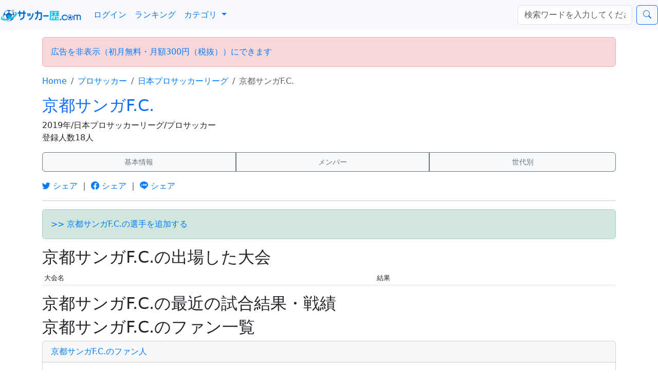

--- FILE ---
content_type: text/html; charset=UTF-8
request_url: https://soccer-history.com/jleague/300/3193/2019/
body_size: 44568
content:
<!DOCTYPE html>
<meta charset="utf-8">
<meta name="viewport" content="width=device-width, initial-scale=1.0">
<meta name="msvalidate.01" content="F5D70325AFB1AD100C88F0B903CDA2A6" />

<html>
<head>

<meta name="csrf-token" content="0d644485904252bcafcffe2a2ffc298354404888b7574e6885ade8bc6ddc5172">
<title>京都サンガF.C. - 2019年/日本プロサッカーリーグ チームトップ - サッカー歴ドットコム</title>
<link rel="stylesheet" href="https://cdn.jsdelivr.net/npm/bootstrap-icons@1.13.1/font/bootstrap-icons.min.css">
<link href="https://cdn.jsdelivr.net/npm/bootstrap@5.3.0/dist/css/bootstrap.min.css" rel="stylesheet" integrity="sha384-9ndCyUaIbzAi2FUVXJi0CjmCapSmO7SnpJef0486qhLnuZ2cdeRhO02iuK6FUUVM" crossorigin="anonymous">
<script src="https://cdn.jsdelivr.net/npm/vue@2"></script>

<script src="https://unpkg.com/axios@1.1.2/dist/axios.min.js"></script>
<script src="https://unpkg.com/vue-select@3.11.2/dist/vue-select.js"></script> 
<link rel="stylesheet" href="https://unpkg.com/vue-select@3.11.2/dist/vue-select.css">



<style type="text/css">

#socialbuttons div {
float: left;
}

.comment {
  position: relative;
  height: 4.2em; /* Adjust based on the font-size and line-height */
  overflow: hidden;
  padding-right: 1em;
  display: -webkit-box;
  -webkit-line-clamp: 3; /* Number of lines to display */
  -webkit-box-orient: vertical;
  text-overflow: ellipsis;
}

/* リンク全体の下線を消す */
a:not(.btn):not(.icon-link) {
  color: #007bff !important;
  text-decoration: none;
}

/* FBボタンを並べる対策 */
.fb_iframe_widget > span {
  vertical-align: baseline !important;
}

/* TOPの看板画像 */
.jumbotron {
  background-image: url("https://soccer-history.com/img/soccer.jpg");
  background-size: cover;
  background-position: center 60%;
  color: white;
}

/*　アコーディオン */
.panel-group > .panel > .panel-heading {
padding: 0;
}
.panel-group > .panel > .panel-heading a:active,
.panel-group > .panel > .panel-heading a:hover,
.panel-group > .panel > .panel-heading a:focus {
    text-decoration: none;
}
a.accordion-toggle {
display: block;
padding: 8px 15px;
}

/*　youtube */
.movie_center {
    position: relative;
    padding-bottom: 56.25%;
    padding-top: 30px;
    height: 0;
    overflow: hidden;
    margin: 0 auto 24px 0;
}
.movie_center iframe{
    position: absolute;
    top: 0;
    left: 0;
    width: 100%;
    height: 100%;
}

/*　movie_pre */
.youtube {
    display: inline-block;
    position: relative;
    overflow: hidden;
}

.table-sm {
    font-size: 13px;
}

                .sunday {
                color: red;
                }

                .saturday{
                color: blue;
                }

    /* サイドバー */
                #sidebar.affix {
                position: static;
                }
                @media screen and (min-width: 992px) {
                #sidebar.affix,
                #sidebar.affix-bottom {
                width: 213px;
                }
                #sidebar.affix {
                position: fixed;
                top: 60px;
                }
                #sidebar.affix-bottom {
                position: absolute;
                }
                }
                @media screen and (min-width: 1200px) {
                #sidebar.affix-bottom,
                #sidebar.affix {
                width: 263px;
                }
                .sponsored {
                margin-top: -10px;
                }
                .main {
                margin-top: -30px;
                }
                body { padding-bottom: 70px; }
                h1, .h1 {
                font-size: 24px;
                }

                }

.googleCalendar iframe {
  width: 100%;
  height: 400px;
}
@media all and (min-width: 768px) {
  .googleCalendar iframe {
	height: 600px;
  }
}

@media (max-width: 768px) {
    .navbar-toggler.d-md-none {
        display: block; /* モバイル表示時にのみ表示 */
    }
    /* 他のモバイル専用スタイル */
}
/* カスタムCSSクラス */
.nav-item-tight {
    margin-right: 3px; /* または任意の値に調整 */
    padding: 0;
}

.nav-link-tight {
    padding: 0;
}

</style>
<style type="text/css">
                .table-responsive>.fixed-column {
                position: absolute;
                display: inline-block;
                width: auto;
                border-right: 1px solid #ddd;
                }
                @media(min-width:768px) {
                .table-responsive>.fixed-column {
                display: none;
                }
                }
</style>
<style type="text/css">
a.list-group-item {
  padding-right: 15px;
  margin: 0;
  background: transparent;
  background: #FFFFFF url(https://d1hp3m589iadei.cloudfront.net/img/list.png) no-repeat 98% center;
  -webkit-background-size: 10px auto;
  -moz-background-size: 10px auto;
}
</style>
<script type="text/javascript">
<!--
function openWindow(url, name) {
  window.open(url, name, 'width=800,height=600');
}
function getBaseParams() {
    let csrf_token = document.querySelector('meta[name="csrf-token"]').getAttribute('content');
    let params = new URLSearchParams();
    params.append("csrf_token", csrf_token);
    return params;
}
function pushRequest(type, table, contents_id, data, check_flag) {
    // CSRFトークンの取得
    let baseParams = getBaseParams();
    let csrf_token = baseParams.get("csrf_token");
            const payload = {
              csrf_token: csrf_token, // CSRF対策用のトークン
              type: type,             // 申請タイプ
              table: table,               // 対象テーブル
              contents_id: contents_id,   // 更新対象のID
              data: data,
              check_flag: check_flag
            };

            // axiosでPOSTリクエストを送信
            return axios.post("https://soccer-history.com/api/v1/account/requests.php", payload)
              .then((response) => {
                if (response.data.result === "error") {
                  return Promise.reject(response.data.message);
                }
                return response.data;
              })
              .catch((error) => {
                console.error("Error:", error);
                return Promise.reject(error);
              });
}
-->
</script>
<link rel="shortcut icon" href="https://d1hp3m589iadei.cloudfront.net/img/soccer.ico"  type="image/vnd.microsoft.icon" >
<link rel="apple-touch-icon" href="https://d1hp3m589iadei.cloudfront.net/img/soccer_touch.png"  sizes="192x192">

<script>
window.dataLayer = window.dataLayer || [];
window.dataLayer.push({"page_type":"team","category_id":"1","league_id":"300","team_id":"3193"});</script>

<!-- GA4 -->

<!-- Google Tag Manager -->
<script>(function(w,d,s,l,i){w[l]=w[l]||[];w[l].push({'gtm.start':
new Date().getTime(),event:'gtm.js'});var f=d.getElementsByTagName(s)[0],
j=d.createElement(s),dl=l!='dataLayer'?'&l='+l:'';j.async=true;j.src=
'https://www.googletagmanager.com/gtm.js?id='+i+dl;f.parentNode.insertBefore(j,f);
})(window,document,'script','dataLayer','GTM-MLXKWK6');</script>
<!-- End Google Tag Manager -->

<script type="text/javascript">
var url = "https://soccer-history.com/jleague/300/3193/2019/";
var title = "京都サンガF.C. - 2019年/日本プロサッカーリーグ チームトップ";
</script>


<link rel="canonical" href="https://soccer-history.com/jleague/300/3193/2019/">
<meta name="description" content="京都サンガF.C.2019年のスタメンデータや選手一覧、監督やコーチ一覧
          を掲載しています。出身OBの情報や、過去に出場した大会成績もチェックできます。">

<meta property="og:title" content="京都サンガF.C. - 2019年/日本プロサッカーリーグ チームトップ" />
<meta property="og:type" content="article" />
<meta property="og:url" content="https://soccer-history.com/jleague/300/3193/2019/" />
<meta property="og:image" content="https://soccer-history.com/img/soccer.jpg" />
<meta property="og:site_name" content="サッカー歴ドットコム｜サッカー選手の経歴名鑑" />
<meta property="og:description" content="京都サンガF.C.2019年のスタメンデータや選手一覧、監督やコーチ一覧
          を掲載しています。出身OBの情報や、過去に出場した大会成績もチェックできます。" />

<meta name="twitter:card" content="summary_large_image">
<meta name="twitter:site" content="@S_History_com">
<meta name="twitter:title" content="京都サンガF.C. - 2019年/日本プロサッカーリーグ チームトップ">
<meta name="twitter:description" content="詳しくはこちら">
<meta name="twitter:creator" content="S_History_com">
<meta name="twitter:image" content="https://soccer-history.com/img/soccer.jpg">
<meta name="twitter:domain" content="soccer-history.com">


<script async src="https://pagead2.googlesyndication.com/pagead/js/adsbygoogle.js?client=ca-pub-2437394342297884"
     crossorigin="anonymous"></script>


<link rel="manifest" href="https://soccer-history.com/manifest_soccer.json">


<script type="application/ld+json">
{
   "@context": "https://schema.org",
   "@type": "BreadcrumbList",
   "itemListElement": [{
     "@type": "ListItem",
     "position": 1,
     "name": "サッカー歴ドットコム",
     "item": "https://soccer-history.com/"
}
    ,{
         "@type": "ListItem",
         "position": 2,
         "name": "プロサッカー",
         "item": "https://soccer-history.com/jleague/"
    }
    ,{
         "@type": "ListItem",
         "position": 3,
         "name": "日本プロサッカーリーグ",
         "item": "https://soccer-history.com/jleague/300/"
    }
]}
</script>
</head>
<body>
<div class="container">
<script src="https://d1hp3m589iadei.cloudfront.net/js/jquery-3.6.3.min.js"></script>
<script src="https://unpkg.com/@popperjs/core@2.11.8/dist/umd/popper.min.js"></script>
<script src="https://cdn.jsdelivr.net/npm/bootstrap@5.3.0/dist/js/bootstrap.min.js" integrity="sha384-fbbOQedDUMZZ5KreZpsbe1LCZPVmfTnH7ois6mU1QK+m14rQ1l2bGBq41eYeM/fS" crossorigin="anonymous"></script>

<nav class="navbar navbar-expand-md fixed-top navbar-light" style="background-color: #f8f8ff;">
<!-- Brand and toggle get grouped for better mobile display -->
<a class="navbar-brand" href="https://soccer-history.com">
    <img alt="Brand" src="https://d1hp3m589iadei.cloudfront.net/img/soccer_title.png" width="158" height="30">
    </a>

<a class="nav-item nav-link d-md-none nav-item-tight" href="https://soccer-history.com/search.php?ref=nav" rel="nofollow"><i class="bi bi-search"></i></a> 
  <a class="nav-item nav-link d-md-none nav-item-tight" href="https://soccer-history.com/home.php?ref=nav" rel="nofollow">ログイン</a> 
<button type="button" class="navbar-toggler" data-bs-toggle="collapse" data-bs-target="#bs-example-navbar-collapse-1" aria-controls="navbarNavAltMarkup" aria-expanded="false" aria-label="ナビゲーションの切替">
  <span class="navbar-toggler-icon"></span>
</button>
<div class="collapse navbar-collapse" id="bs-example-navbar-collapse-1">
  <ul class="navbar-nav">
        <a class="nav-item nav-link" href="https://soccer-history.com/home.php?ref=nav">ログイン</a>
        <a class="nav-item nav-link" href="https://soccer-history.com/ranking/">ランキング</a>
    <li class="nav-item dropdown">
  <a href="#" class="nav-link dropdown-toggle" id="navbarDropdown" role="button" data-bs-toggle="dropdown" aria-expanded="false">
    カテゴリ
  </a>
  <ul class="dropdown-menu" aria-labelledby="navbarDropdown">
    <li><a class='dropdown-item' href='https://soccer-history.com/tyugaku/'>中学サッカー</a></li><li><a class='dropdown-item' href='https://soccer-history.com/koko/'>高校サッカー</a></li><li><a class='dropdown-item' href='https://soccer-history.com/univ/'>大学サッカー</a></li><li><a class='dropdown-item' href='https://soccer-history.com/syakai/'>社会人サッカー</a></li>  </ul>
</li>

</ul>

  <form class="d-flex ms-auto" method="get" action="https://soccer-history.com/search.php">
        <input class="form-control me-2" type="text" placeholder="検索ワードを入力してください" aria-label="検索..." name="q" value="">
    <button type="submit" class="btn btn-outline-primary">
    <i class="bi bi-search"></i>
    </button>
  </form>

</div><!-- /.collapse -->

</nav>

<br><br><br>
  <div class="alert alert-danger" role="alert">
    <a href="https://soccer-history.com/home.php?rel=navcir" target="_blank" rel="nofollow">広告を非表示（初月無料・月額300円（税抜））にできます</a>
  </div>
  <nav aria-label="パンくずリスト">
  <ol class="breadcrumb">
<li class="breadcrumb-item"><a href="https://soccer-history.com">Home</a></li>
<li class="breadcrumb-item"><a href="https://soccer-history.com/jleague/">プロサッカー</a></li>
<li class="breadcrumb-item"><a href="https://soccer-history.com/jleague/300/">日本プロサッカーリーグ</a></li>
<li class="breadcrumb-item active">京都サンガF.C.</li>
</ol>
</nav>


<h1 class="h2 text-primary">
京都サンガF.C.</h1>
2019年/日本プロサッカーリーグ/プロサッカー<br>登録人数18人</small></p><p>
<div class="btn-group d-flex mb-2" role="group" aria-label="...">
  <a href="https://soccer-history.com/jleague/300/3193/2019/" class="btn btn-light btn-outline-secondary" role="button"><small>基本情報</small></a>
    <a href="https://soccer-history.com/jleague/300/3193/2019/member/" class="btn btn-light btn-outline-secondary" role="button"><small>メンバー</small></a>
    <a href="https://soccer-history.com/jleague/300/3193/ob/" class="btn btn-light btn-outline-secondary" role="button"><small>世代別</small></a>
</div>
</p>
<div id="team_detail">
<div id="socialbuttons" class="clearfix">

<a href="https://twitter.com/intent/tweet?text=%E4%BA%AC%E9%83%BD%E3%82%B5%E3%83%B3%E3%82%ACF.C.+-+2019%E5%B9%B4%2F%E6%97%A5%E6%9C%AC%E3%83%97%E3%83%AD%E3%82%B5%E3%83%83%E3%82%AB%E3%83%BC%E3%83%AA%E3%83%BC%E3%82%B0+%E3%83%81%E3%83%BC%E3%83%A0%E3%83%88%E3%83%83%E3%83%97%0Ahttps://soccer-history.com/syakai/" target="_blank">
<i class="bi bi-twitter"></i>
シェア</a>
｜
<a href="http://www.facebook.com/share.php?u=https://soccer-history.com/syakai/" target="_blank">
<i class="bi bi-facebook"></i>
シェア</a>
｜
<a href="https://social-plugins.line.me/lineit/share?url=https://soccer-history.com/syakai/" target="_blank">
<i class="bi bi-line"></i>
シェア</a>

</div>
<hr>




 
 

<div class="alert alert-success" role="alert">
  <a href="" data-bs-toggle="modal" data-bs-target="#loginModal">
  >> 京都サンガF.C.の選手を追加する
  </a>

  <!-- モーダル構造 -->
  <div class="modal fade" id="loginModal" tabindex="-1" aria-labelledby="loginModalLabel" aria-hidden="true">
    <div class="modal-dialog">
      <div class="modal-content">
        <div class="modal-header">
          <h5 class="modal-title" id="loginModalLabel">ログインページ</h5>
          <button type="button" class="close" data-dismiss="modal" aria-label="Close">
          </button>
        </div>
        <div class="modal-body">
          <p>ログイン認証が必要です。<br>
          <a href="https://soccer-history.com/term/" target="_blank">利用規約</a>に同意の上、以下のいずれかの手段でログインしてください。</p>

          <!-- Apple IDログインボタン -->
          <p><a class="btn btn-dark" href="https://soccer-history.com/login_apple.php?ref=team_add&team_id=3193" id="appleid-signin-button" role="button" rel="nofollow">AppleIDでログインする</a></p>

          <!-- Googleログインボタン -->
          <p><a href="https://soccer-history.com/login_google.php?ref=team_add&team_id=3193" rel="nofollow">
            <img src="https://developers.google.com/identity/images/btn_google_signin_dark_normal_web.png" alt="Googleログイン">
          </a></p>

          <p><a href="https://soccer-history.com/login.php?ref=team_add&team_id=3193"><img src="https://d1hp3m589iadei.cloudfront.net/img/tw_login.png" alt="Sign in with Twitter"></a></p>

        </div>
      </div>
    </div>
  </div>

</div>


<h2>京都サンガF.C.の出場した大会</h2>
<div class="table-responsive">
<table class="table table-sm text-nowrap">
  <tr><td>大会名</td><td>結果</td>
</table>
</div>
<h2>京都サンガF.C.の最近の試合結果・戦績</h2>      <game-list
        type="team_recent"
        :data="[]"
        date_range="0"
        team_id="3193"
        year="2019"
        server_name="soccer-history.com"
        author_id=""
      ></game-list>
      



<h2>京都サンガF.C.のファン一覧</h2>
<div class="card mb-3">
<div class="card-header">
<a href="https://soccer-history.com/jleague/300/3193/favorite/" rel="nofollow">京都サンガF.C.のファン人</a></div>
<div class="card-body">

<a href="https://soccer-history.com/profile/?id=2443"><img style="width: 48px; height: 48px;" src="https://abs.twimg.com/sticky/default_profile_images/default_profile_6_normal.png" alt="アイコン" class="rounded-circle" onError="this.src='https://d1hp3m589iadei.cloudfront.net/img/noimage.png'"></a> </div>
</div>

</div><!--team_detail-->
  <script type="text/javascript">
    document.addEventListener('DOMContentLoaded', function () {
      var app = new Vue({
        el: '#team_detail',
        components: {
          'taikai-select': Vue.component('taikai-select'),
          'game-list': Vue.component('game-list'),
          'player-select': Vue.component('player-select'),
          'game-insert': Vue.component('game-insert'),
          'league-select': Vue.component('league-select'),
          'player-list': Vue.component('player-list'),
          'team-recruit': Vue.component('team-recruit'),
          'team-update': Vue.component('team-update'),
          'taikai-insert': Vue.component('taikai-insert'),
          'player-insert': Vue.component('player-insert'),
        },
        data: {
          edit_mode: false,
          author_id: '',
        },
        methods: {
          showModal(start_year, date) {
            console.log(start_year);
            console.log(date);
              this.start_year = start_year;
              this.date = date;
              $('#registrationModal').modal('show');
          },
        }
      })
    });
  </script>
<script type="text/javascript">
Vue.component('taikai-select', {
  props: ['taikai_id', 'q_taikai', 'taikai', 'taikai_year', 'taikai_server_name', 'taikai_kyori', 'taikai_date'],
  data: function () {
    return {
      q_taikai_year: this.taikai_year,
      taikai_cnt: "",
      taikai_search: "",
      taikai_mid: "",
    }
  },
  watch: {
    q_taikai: function(newQTaikai) {
      this.$emit('update:q_taikai', newQTaikai);
    }
  },
  methods: {
    SearchTaikai:function(){
              axios.get("https://" + this.taikai_server_name + "/temp_game_insert2.php", {
                params: {
                    mode: "json",
                    word: this.q_taikai,
                    year: this.q_taikai_year,
                    type: "search_taikai",
                    taikai_server_name: this.taikai_server_name,
                    taikai_kyori: this.taikai_kyori,
                    taikai_date: this.taikai_date,
                }
              })
        .then((response) => {
        this.taikai_cnt = response.data.cnt_t;
        this.taikai_search = response.data.taikai;
        this.taikai_create = response.data.taikai_create;
      });
    },
    SearchSelectTaikai:function(name, id, year){
      this.$emit('update:taikai', name); 
      this.$emit('update:taikai_year', year);
      this.$emit('update:taikai_id', id); 
      this.$emit('update:q_taikai', ""); 
      this.taikai_cnt = '';
      this.taikai_search = '';
      this.q_taikai = '';
      this.$emit('syncs');
    },
    Reset: function() {
      this.$emit('update:q_taikai', this.taikai); 
      this.$emit('update:taikai', ""); 
      this.$emit('update:taikai_year', "");
      this.$emit('update:taikai_id', ""); 
      this.taikai_cnt = "";
      this.taikai_search = "";
      this.$emit('syncs');
    },
    Insert:function(taikai_mid){
      let params = new URLSearchParams();
      params.append("type", "taikai_insert");
      params.append("taikai_mid", taikai_mid);
      params.append("year", this.q_taikai_year);
      params.append("taikai_date", this.taikai_date);

      axios.post("https://" + this.taikai_server_name + "/api/v1/taikai/insert_taikai_detail.php",params)
        .then((response) => {
            alert(response.data.message);
            this.SearchTaikai();
      })
    },
  },
  template: `
  <div>
      <template v-if="taikai === ''">
        <input type="text" class="form-control" placeholder="大会名" v-model="q_taikai" @change="SearchTaikai">
        <input type="number" class="form-control" placeholder="2023" v-model="q_taikai_year" @change="SearchTaikai">
        <small id="emailHelp" class="form-text text-muted">検索結果から選択。なければそのまま記載。</small>

        <template v-if="!(taikai_cnt === '')">
        件数：{{ taikai_cnt }}
        </template>

        <template v-if="!(taikai_cnt === '')">
          <table class="table table-sm">
          <tr v-for="row in taikai_search" :key="row.taikai_id">
            <td><a @click="SearchSelectTaikai(row.taikai_full, row.taikai_id, row.taikai_year)" href="javascript:void(0)">{{ row.taikai_full }}{{ row.taikai_year }}</a></td>
            <td>{{ row.game_cnt }}試合</td>
          </tr>
          </table>
        </template>

        <template v-if="taikai_create !== ''">
         <template v-for="row in taikai_create" :key="row">
          <p><button @click="Insert(row.id)" class="btn btn-primary btn-sm">{{ row.taikai_full }}作成</button></p>
         </template>
        </template>

      </template>
      <template v-else>
        <p><b>{{ taikai }}{{ taikai_year }}</b></p>
        <p><button @click="Reset('taikai')" class="btn btn-danger btn-sm">大会リセット</button></p>
      </template>
  </div>
  `
});

</script>
        <script type="text/javascript">
        
        Vue.component('game-list', {
          template: '#game-list',
          props: ['data', 'type', 'category_id', 'date', 'limit', 'offset', 'ken', 'server_name', 'c_date', 'place',
          'team_id', 'this_author_id', 'author_id', 'date_range', 'league_id', 'taikai_id', 'year_this',
          'year', 'list_type', 'gid_n', 'team1_id', 'team2_id', 'now_flag'],
          data: function () {
            return {
                loading: false,
                loading_filter: false,
                games: "",
                games_filter: [],
                edit_mode: false,
                game_nickname: '試合',
                kansen_text: "",
                q_team: "",
                inning_list: ['前半','後半','延長前半','延長後半'],
                selectedDate: '',
                selectedPlace: '',
                selectedKen: '',
                _firstTryDone: false, // 内部フラグ
            }
          },
            methods: {
              Fetch:function(){
                console.log('typeof data =', typeof this.data, 'isArray =', Array.isArray(this.data));
                if (!this._firstTryDone) {
                  this._firstTryDone = true;

                  // data 属性で渡された初期データを優先
                  if (this.data && Array.isArray(this.data) && this.data.length > 0) {
                    this.games = this.data;
                    console.log('Games Loaded from props.data:', this.games);

                    if (this.list_type == 'taikai_game' || this.list_type == 'taikai_game_now') {
                      this.FetchFilter();
                    }
                    if (this.list_type === 'calendar') this.selectedDate = this.date;
                    this.loading = false;
                    return; // ← API呼ばず終了
                  }else{
                    console.log('No valid data in props.data, proceeding to fetch from API.');
                    return;
                  }
                }
                this.loading = true;
                axios.get("https://" + this.server_name + "/api/v1/game/game_list.php", {
                          params: {
                            type: this.type,
                            category_id: this.category_id,
                            author_id: this.author_id,
                            this_author_id: this.this_author_id,
                            date: this.date,
                            ken: this.ken,
                            gid_n: this.gid_n,
                            date_range: this.date_range,
                            league_id: this.league_id,
                            taikai_id: this.taikai_id,
                            team_id: this.team_id,
                            team1_id: this.team1_id,
                            team2_id: this.team2_id,
                            c_date: this.c_date,
                            place: this.place,
                            year_this: this.year_this,
                            year: this.year,
                            limit: this.limit,
                            offset: this.offset,
                            now_flag: this.now_flag,
                            version: "1",
                          }
                  })
                  .then((response) => {
                    this.games = response.data;
                    console.log(this.games);
                    // `games` が 0 件でない場合にのみ FetchFilter を発火
                    if (this.list_type == 'taikai_game' || this.list_type == 'taikai_game_now') {
                      this.FetchFilter();
                    }
                    if(this.list_type === 'calendar'){
                      this.selectedDate = this.date;
                    }
                    this.loading = false;
                });
              },
              FetchFilter:function(){
                this.loading_filter = true;

                // ベースパラメータ
                const params = {
                  type: this.type,
                  category_id: this.category_id,
                  author_id: this.author_id,
                  this_author_id: this.this_author_id,
                  ken: "", // ← 全件を取得するために空を送る
                  place: "",
                  gid_n: this.gid_n,
                  date_range: this.date_range,
                  league_id: this.league_id,
                  taikai_id: this.taikai_id,
                  team_id: this.team_id,
                  team1_id: this.team1_id,
                  team2_id: this.team2_id,
                  c_date: this.c_date,
                  year_this: this.year_this,
                  year: this.year,
                  limit: this.limit,
                  offset: this.offset,
                  version: "1",
                  filter: "1",
                };

                // ✅ カレンダーのときだけ date を送る
                if (this.list_type === 'calendar') {
                  params.date = this.date;
                } else {
                  params.date = ""; // それ以外は全件
                }

                axios.get("https://" + this.server_name + "/api/v1/game/game_list.php", { params })
                  .then((response) => {
                    this.games_filter = response.data;
                    this.loading_filter = false;
                  });
              },
              Update: function(gid, column, e) {
                let params = getBaseParams();
                params.append("author_id", this.author_id);
                params.append("gid", gid);
                params.append("column", column);
                params.append("value", e.target.value);

                axios.post("https://" + this.server_name + "/api/v1/game/game_update_column.php", params)
                  .then((response) => { // アロー関数を使用
                    alert(response.data.result);
                    this.Fetch(); // ここでのthisはUpdateメソッドと同じコンテキストを参照
                  })
                  .catch((error) => {
                    console.error("Error:", error);
                  });
              },
              Update2: function(gid, column, e) {
                let params = getBaseParams();
                params.append("author_id", this.author_id);
                params.append("gid", gid);
                params.append("column", column);
                params.append("value", e);

                axios.post("https://" + this.server_name + "/api/v1/game/game_update_column.php", params)
                  .then((response) => { // アロー関数を使用
                    alert(response.data.result);
                    this.Fetch(); // ここでのthisはUpdateメソッドと同じコンテキストを参照
                  })
                  .catch((error) => {
                    console.error("Error:", error);
                  });
              },
              FavAdd:function(gid){
                let params = getBaseParams();
                params.append("author_id", this.author_id);
                params.append("game_id", gid);

                axios.post("https://" + this.server_name + "/api/v1/account/fav_game_add.php",params)
                .then(response => {
                  this.games.forEach(game => {
                    if (game.gid === gid) {
                      game.fid = response.data[0].fid;
                      game.f_count++;
                    }
                  });
                });
              },
              FavDelete:function(fid){
                let params = getBaseParams();
                params.append("fid", fid);

                axios.post("https://" + this.server_name + "/api/v1/account/fav_game_delete.php",params)
                .then(response => {
                  this.games.forEach(game => {
                    if (game.fid === fid) {
                      game.fid = null;
                      game.f_count--;
                    }
                  });
                });
              },
              Team1onSyncs(gid, team1_id) {
                  if (team1_id) { // team1が空でない場合のみUpdate2を呼び出す
                      this.Update2(gid, 'team1_id', team1_id);
                  }
              },
              Team2onSyncs(gid, team2_id) {
                  if (team2_id) { // team1が空でない場合のみUpdate2を呼び出す
                      this.Update2(gid, 'team2_id', team2_id);
                  }
              },
              sendGATracking(filterType, filterValue) {
                dataLayer.push({
                  'event': 'filter_applied',
                  'event_category': 'Filters',
                  'filter_type': filterType,
                  'filter_value': filterValue,
                  'taikai_name': this.taikai_id
                });
              },
            },
            computed: {
              uniqueDates() {
                const dates = this.games_filter.map(game => game.date);
                return [...new Set(dates)].sort();  // ユニークな日付をソートして返す
              },
              uniquePlaces() {
                const places = this.games_filter
                  .map(game => game.place)
                  .filter(place => place.trim() !== ''); // 空の値を除外

                return [...new Set(places)].sort(); // ユニークな会場をソートして返す
              },
              uniqueKens() {
                if (!Array.isArray(this.games_filter) || this.games_filter.length === 0) {
                  return [];
                }

                const kens = this.games_filter
                  .map(game => game.place_ken)
                  .filter(ken => ken && ken.trim() !== '');

                return [...new Set(kens)].sort();
              }
            },
            watch: {
              // selectedDateが変更されたとき、this.dateを更新する
              selectedDate(newDate) {
                this.date = newDate; // this.dateに選択された日付を設定
                if(this.type == 'taikai_game_now'){
                  this.type = 'taikai_game';
                }
                this.sendGATracking('date', newDate);
                this.Fetch(); // データをフェッチする
              },
              // selectedPlaceが変更されたとき、this.placeを更新する
              selectedPlace(newPlace) {
                this.place = newPlace; // this.placeに選択された会場を設定
                if(this.type == 'taikai_game_now'){
                  this.type = 'taikai_game';
                }
                this.sendGATracking('place', newPlace);
                this.Fetch(); // データをフェッチする
              },
              // selectedKenが変更されたとき、this.kenを更新する
              selectedKen(newKen) {
                this.ken = newKen; // this.kenに選択された都道府県を設定
                this.sendGATracking('ken', newKen);
                this.Fetch(); // データをフェッチする
              },
            },
          template: `
          <div>
            <div v-if="loading">
                <div class="spinner-border text-primary" role="status">
                    <span class="sr-only">Loading...</span>
                  </div>
            </div>
            <div v-else>
            <div v-if="type == 'taikai_game' || type == 'taikai_game_now'">
              <div v-if="loading_filter">
                  <div class="spinner-border text-danger" role="status">
                      <span class="sr-only">Loading...</span>
                    </div>
              </div>
              <div v-else>
                <div class="row">
                  <!-- 日付で絞り込む -->
                  <div class="mb-3 col-6" v-if="uniqueDates.length > 1">
                    <label for="dateFilter">日付で絞り込む:</label>
                    <select id="dateFilter" v-model="selectedDate" class="form-control">
                      <option value="">すべての日付</option>
                      <option v-for="date in uniqueDates" :key="date" :value="date">
                        {{ date }}
                      </option>
                    </select>
                  </div>

                  <!-- 会場で絞り込む -->
                  <div class="mb-3 col-6" v-if="uniquePlaces.length > 0">
                    <label for="placeFilter">会場で絞り込む:</label>
                    <select id="placeFilter" v-model="selectedPlace" class="form-control">
                      <option value="">すべての会場</option>
                      <option v-for="place in uniquePlaces" :key="place" :value="place">
                        {{ place }}
                      </option>
                    </select>
                  </div>
                </div>
              </div>
            </div>
            <div v-if="list_type == 'calendar'">
              <div class="row">
                <div class="mb-3 col-6">
                  <label for="dateFilter">日付で絞り込む:</label>
                  <input type="date" id="dateFilter" v-model="selectedDate" class="form-control">
                  <small class="form-text text-muted">日付を選択してください。</small>
                </div>
                <div class="mb-3 col-6">
                  <label for="kenFilter">都道府県で絞り込む:</label>
                  <select id="kenFilter" v-model="selectedKen" class="form-control">
                    <option value="">すべて</option>
                    <option v-for="ken in uniqueKens" :key="ken" :value="ken">
                      {{ ken }}
                    </option>
                  </select>
                </div>
              </div>
            </div>
            <template v-if="server_name === 'ekidenreki.com'">
            <div v-for="row in games" :key="row.gid">
              <hr>
              <b><a :href="row.taikai_url">{{row.taikai_full}}({{row.date}}){{row.kukan}}{{row.kukan_name}}</a></b><br>
              <a v-if="row.t_year > 2015" :href="'https://' + server_name + '/calendar/day/?date=' + row.date" rel="nofollow">{{ row.date_short }}</a>({{ row.week }}){{ row.start_time }}
              <template v-if="row.place_id">
                <a v-if="row.place_url" :href="row.place_url">{{ row.place }}</a>
              </template>
              <template v-else>
                {{ row.place }}
              </template>

              <table class=\"table table-sm\">
              <tr><th>順位</th><th>記録</th><th>名前</th><th>年</th><th>チーム</th></tr>
              <tr v-for="row2 in row.stamen_list">
                <td>{{ row2.rank }}位</td>
                <td>{{ row2.time }}</td>
                <td><a :href="'https://' + server_name + '/player/' + row2.pid + '/'">{{ row2.name }}</a></td>
                <td><gakunen-badge :gakunen="row2.gakunen"></gakunen-badge></td>
                <td><a :href="row2.team_url">{{ row2.team }}</a></td>
              </tr>
              </table>

              <p>＞<b><a :href="'https://' + server_name + '/score/' + row.gid + '/'">{{row.taikai_full}}{{row.t_year}}年{{row.kukan}}{{row.kukan_name}}の結果</a></b></p>

            </div>
            </template>
            <template v-else>
              <div class="card mb-3" v-for="row in games" :key="row.gid">
                <div class="card-header">
                  <template v-if="edit_mode">
                  <input type="text" name="status" @change="Update(row.gid, 'status', $event)" placeholder='1回戦' :value="row.status" style="width: 7em;">
                  <input type="text" name="block" @change="Update(row.gid, 'block', $event)" placeholder='Aブロック' :value="row.block" style="width: 7em;">
                  <br>
                  <input type="date" name="date" @change="Update(row.gid, 'date', $event)" :value="row.date">
                  <input type="time" name="start_time" @change="Update(row.gid, 'start_time', $event)" :value="row.start_time">
                  <br>
                  <place-select
                    :place_id.sync="row.place_id"
                    :q_place.sync="row.place"
                    :place.sync="row.place"
                    :server_name="server_name"
                    @update:place="(newPlace) => Update2(row.gid, 'place', newPlace)"
                  ></place-select>
                  </template>
                  <template v-else>
                    <small>
                      <span v-if="list_type === 'calendar'">{{ row.taikai_category }}</span>
                      <a :href="row.taikai_url">{{ row.taikai_full }}{{ row.t_year }}年</a>{{ row.status }} {{ row.block }}<br>
                      <a v-if="row.t_year > 2015" :href="'https://' + server_name + '/calendar/day/?date=' + row.date" rel="nofollow">{{ row.date_short }}</a>({{ row.week }}){{ row.start_time }}
                      <template v-if="row.place_id">
                        <a v-if="row.place_url" :href="row.place_url">{{ row.place }}</a>
                      </template>
                      <template v-else>
                        {{ row.place }}
                      </template>
                    </small>
                  </template>
                </div>
                <div class="card-body p-1">
                <table class="table text-center table-borderless" style="table-layout:fixed;">
                  <tr>
                  <td><b>
                  <template v-if="edit_mode">
                      <div class="mb-3">
                      <label>チーム</label>
                      <team-select
                              :team_id.sync="row.team1_id"
                              :team.sync="row.team1"
                              q_team=""
                              :server_name="server_name"
                              @syncs="Team1onSyncs(row.gid, row.team1_id)"
                      ></team-select>
                      </div>
                  </template>
                  <div v-if="row.team1">
                      <template v-if="!edit_mode">
                      <a :href="row.team1_url + row.koko_years + '/'">{{ row.team1 }}</a><br>
                      </template>
                      <template v-if="edit_mode">
                      <input type="text" name="team1_syurui" @change="Update(row.gid, 'team1_syurui', $event)" :value="row.team1_syurui" placeholder="先行チームの種類" style="width: 7em;">
                      </template>
                      <template v-else>
                      <div v-if="row.team1_syurui">
                        <small>（{{ row.team1_syurui }}）</small>
                      </div>
                      <div v-else>
                        <div v-if="row.koko_years == row.t1_now_year">
                          <div v-if="row.team1_members">
                            <small>登録<a :href="row.team1_url + row.koko_years + '/member/'">{{ row.team1_members }}人</a>
                            </small><br>
                            <small>
                            <template v-for="(picks, index) in row.team1_pick">
                              <a :href="'https://' + server_name + '/player/' + picks.pid + '/'">{{ picks.name }}</a>
                              <span v-if="index !== row.team1_pick.length - 1"> </span>
                            </template>
                            </small>
                          </div>
                        </div>
                      </div>
                      </template>
                  </div>
                  <div v-else-if="row.team1_next1 !== '' || row.team1_next2 !== ''">
                    <a :href="row.team1_next1_url + row.koko_years + '/'">{{ row.team1_next1 }}</a> or
                    <br><a :href="row.team1_next2_url + row.koko_years + '/'">{{ row.team1_next2 }}</a>の勝者
                  </div>
                  </b>
                  </td>

                  <td>
                  <template v-if="edit_mode">

                  <template v-if="row.now_flag === '1'">
                    <p>
                    <input type="number" name="team1_ten" @change="Update(row.gid, 'team1_ten', $event)" :value="row.team1_ten" min="0" style="width: 3em;">
                    -
                    <input type="number" name="team2_ten" @change="Update(row.gid, 'team2_ten', $event)" :value="row.team2_ten" min="0" style="width: 3em;">
                    </p>
                    <template v-if="server_name === 'soccer-history.com'">
                    <p>
                    <input type="number" name="team1_ten_pk" @change="Update(row.gid, 'team1_ten_pk', $event)" :value="row.team1_ten_pk" min="0" style="width: 3em;">
                    -
                    <input type="number" name="team2_ten_pk" @change="Update(row.gid, 'team2_ten_pk', $event)" :value="row.team2_ten_pk" min="0" style="width: 3em;">
                    </p>
                    </template>
                    <p>
                    <select name="inning" @change="Update(row.gid, 'inning', $event)">
                      <template v-for="inning in inning_list">
                        <template v-if="inning === row.inning">
                          <option :value="inning" selected>{{ inning }}</option>
                        </template>
                        <template v-else>
                          <option :value="inning">{{ inning }}</option>
                        </template>
                      </template>
                    </select>
                    </p>
                  </template>

                    <select name="now_flag" @change="Update(row.gid, 'now_flag', $event)">
                      <option :value="0" :selected="row.now_flag === '0'">{{ game_nickname }}前</option>
                      <option :value="1" :selected="row.now_flag === '1'">{{ game_nickname }}中</option>
                      <template v-if="row.now_flag !== '0'">
                        <option :value="2" :selected="row.now_flag === '2'">{{ game_nickname }}後</option>
                      </template>
                    </select>
                  </template>
                  <template v-else>
                    <div v-if="row.now_flag == 0">
                      <a :href="'https://' + server_name + '/score/' + row.gid + '/'">{{ game_nickname }}前</a><br>
                      <div v-if="server_name !== 'music-credit.com'">
                        <a :href="'https://' + server_name + '/score/' + row.gid + '/'">見どころ</a><br>
                      </div>
                      <div v-if="row.ticket_flag == 1">
                        <br><a target='new' href="https://click.linksynergy.com/fs-bin/click?id=HtKUKObKbSc&offerid=292260.10000044&type=4&subid=0">チケット購入<span class="glyphicon glyphicon-link"></span></a><IMG border="0" width="1" height="1" src="https://ad.linksynergy.com/fs-bin/show?id=HtKUKObKbSc&bids=292260.10000044&type=4&subid=0">
                      </div>
                    </div>
                    <div v-else-if="row.now_flag == 1">
                      <a :href="'https://' + server_name + '/score/' + row.gid + '/'">{{ row.team1_ten }}-{{ row.team2_ten }}
                      <div v-if="row.team1_ten_pk > 0 || row.team2_ten_pk > 0">
                        <br>PK {{ row.team1_ten_pk }}-{{ row.team2_ten_pk }}
                      </div>
                      </a><br>{{ row.inning }}
                    </div>
                    <div v-else>
                      <div v-if="server_name == 'music-credit.com'">
                        <a :href="'https://' + server_name + '/score/' + row.gid + '/'">ライブ詳細</a>
                      </div>
                      <div v-else>
                        <a :href="'https://' + server_name + '/score/' + row.gid + '/'">{{ row.team1_ten }}-{{ row.team2_ten }}
                        <div v-if="row.team1_ten_pk > 0 || row.team2_ten_pk > 0">
                          <br>PK {{ row.team1_ten_pk }}-{{ row.team2_ten_pk }}
                        </div>
                        </a><br>{{ game_nickname }}終了
                      </div>
                    </div>

                    <div v-if="row.stamen_flag">
                      <a :href="'https://' + server_name + '/score/' + row.gid + '/'">{{ row.stamen_text }}情報</a>
                    </div>

                    <div v-if="row.scorebook_flag">
                      <a :href="'https://' + server_name + '/score/' + row.gid + '/'">詳細スコア</a>
                    </div>
                  </template>
                  </td>

                  <td><b>
                  <template v-if="edit_mode">
                      <div class="mb-3">
                      <label>チーム</label>
                      <team-select
                              :team_id.sync="row.team2_id"
                              :team.sync="row.team2"
                              q_team=""
                              :server_name="server_name"
                              @syncs="Team2onSyncs(row.gid, row.team2_id)"
                      ></team-select>
                      </div>
                  </template>

                  <div v-if="row.team2">
                      <template v-if="!edit_mode">
                      <a :href="row.team2_url + row.koko_years + '/'">{{ row.team2 }}</a><br>
                      </template>
                      <template v-if="edit_mode">
                      <input type="text" name="team2_syurui" @change="Update(row.gid, 'team2_syurui', $event)" :value="row.team2_syurui" placeholder="後攻チームの種類" style="width: 7em;">
                      </template>
                      <template v-else>
                      <div v-if="row.team2_syurui">
                        <small>（{{ row.team2_syurui }}）</small>
                      </div>
                      <div v-else>
                        <div v-if="row.koko_years == row.t1_now_year">
                          <div v-if="row.team2_members">
                            <small>登録<a :href="row.team2_url + row.koko_years + '/member/'">{{ row.team2_members }}人</a>
                            </small><br>
                            <small>
                            <template v-for="(picks, index) in row.team2_pick">
                              <a :href="'https://' + server_name + '/player/' + picks.pid + '/'">{{ picks.name }}</a>
                              <span v-if="index !== row.team2_pick.length - 1"> </span>
                            </template>
                            </small>
                          </div>
                        </div>
                      </div>
                      </template>
                  </div>
                  <div v-else-if="row.team2_next1 !== '' || row.team2_next2 !== ''">
                    <a :href="row.team2_next1_url + row.koko_years + '/'">{{ row.team2_next1 }}</a> or
                    <br><a :href="row.team2_next2_url + row.koko_years + '/'">{{ row.team2_next2 }}</a>の勝者
                  </div>
                  </b>
                  </td>

                  </tr>
                </table>

                <div v-if="row.gpt_matome && row.now_flag === '2'">
                  <div class="alert alert-info comment" role="alert"><small><i class="bi bi-robot"></i> {{ row.gpt_matome }}</small></div>
                </div>

                <div v-if="row.gpt_midokoro && row.now_flag === '0'">
                  <div class="alert alert-info comment" role="alert"><small><i class="bi bi-robot"></i> {{ row.gpt_midokoro }}</small></div>
                </div>

                </div>
                <div class="card-footer p-1">
                  <table class="table table-borderless">
                    <tr>
                    <small>
                      <td class="text-left">
                      <template v-if="author_id == ''">
                            <a :href="'https://' + server_name + '/home.php?id=' + row.gid + '&ref=taikai'" target="_blank" rel="nofollow">
                            <i class="bi bi-heart"></i>
                            </a>
                      </template>
                      <template v-else>
                      
                          <button class="btn btn-sm btn-primary" @click="edit_mode = !edit_mode">✏</button>
                          <template v-if="row.fid == null">
                            <i class="bi bi-heart" @click="FavAdd(row.gid)"></i>
                          </template>
                          <template v-else>
                            <i class="bi bi-heart-fill" @click="FavDelete(row.fid)"></i>
                          </template>
                      </template>
                        <a :href="'https://' + server_name + '/score/list/?type=favorite&id=' + row.gid" rel="nofollow">{{ row.f_count }}人</a>
                        投稿:<a :href="'https://' + server_name + '/score/' + row.gid + '/'">{{ row.count_ep || 0 }}件</a>

                        <div v-if="row.tv_info.length !== 0">
                          中継：
                          <template v-for="tvs in row.tv_info">
                          <a :href="tvs.tv_url" target="_blank">{{ tvs.tv_name }}</a>｜
                          </template>
                          <br>
                        </div>
                      </td>
                      </small>
                    </tr>
                  </table>
                </div>
              </div>
              </template>
            </div>

            <template v-if="author_id != ''">
              <game-insert
                :edit_mode="edit_mode"
                :date="date"
                :place="place"
                :taikai_id="taikai_id"
                :server_name="server_name"
                :game_nickname="game_nickname"
                :author_id="author_id"
              ></game-insert>
            </template>
        </div>
          `,
          created : function(){
            this.Fetch();
            if (this.server_name === "music-credit.com") {
              this.kansen_text = "参加";
            } else {
              this.kansen_text = "観戦";
            }
          },
        });
        
        </script>
          <script type="text/javascript">
  
  Vue.component('team-select', {
    props: ['team_id', 'team', 'q_team', 'server_name'],
    data: function () {
      return {
        cnt: "",
        search: "",
      }
    },
    watch: {
      q_team: function(newQTaikai) {
        this.$emit('update:q_team', newQTaikai);
      }
    },
    methods: {
      Search:function(){
        console.log('Search method called');
                axios.get("https://soccer-history.com/temp_player_insert2.php", {
                  params: {
                      mode: "json",
                      qt: this.q_team,
                      type: "search_t",
                      sort_name: "",
                      server_name: this.server_name,
                  }
                })
          .then((response) => {
          this.cnt = response.data.cnt_t;
          this.search = response.data.team;
        });
      },
      SearchSelect:function(name, id){
        this.$emit('update:team', name); 
        this.$emit('update:team_id', id); 
        this.$emit('update:q_team', ""); 
        this.cnt = '';
        this.search = '';
        this.q_team = '';
        this.$emit('syncs');
      },
      Reset: function() {
        this.$emit('update:team', ""); 
        this.$emit('update:team_id', ""); 
        this.$emit('update:q_team', ""); 
        this.cnt = "";
        this.search = "";
        this.$emit('syncs');
      }
    },
    mounted() {
    if (this.q_team) {
      this.Search();
    }
    },
    template: `
    <div>
      <template v-if="team === ''">
          <input type="text" class="form-control" placeholder="チーム検索" id="t_s" name="q_team" v-model="q_team" @change="Search()">

          <template v-if="!(cnt === '')">
          件数：{{ cnt }}
          </template>

          <template v-if="!(cnt === '')">
            <table class="table">
            <tr v-for="row in search" :key="row">
                <td><a @click="SearchSelect(row.team, row.team_id)" href="javascript:void(0)">{{ row.team }}</a></td>
                <td>{{ row.league_name }}</td>
                <td>{{ row.team_id }}</td>
            </tr>
            </table>
          </template>

      </template>
      <template v-else>
          <p><b>{{ team }}</b></p>
          <p><button @click="Reset()" class="btn btn-danger btn-sm">チームリセット</button></p>
      </template>
    </div>
    `
  });
  
  </script>
      <script type="text/javascript">
    Vue.component('place-select', {
      props: ['place_id', 'place', 'q_place', 'server_name'],
      data: function () {
        return {
          cnt: "",
          search: "",
        }
      },
      watch: {
        q_place: function(newQTaikai) {
          this.$emit('update:q_place', newQTaikai);
        }
      },
      methods: {
        Search:function(){
                  axios.get("https://soccer-history.com/temp_game_insert2.php", {
                    params: {
                        mode: "json",
                        qp: this.q_place,
                        type: "search_p",
                        server_name: this.server_name,
                    }
                  })
            .then((response) => {
            this.cnt = response.data.cnt_t;
            this.search = response.data.place;
          });
        },
        SearchSelect:function(name, id){
          this.$emit('update:place', name); 
          this.$emit('update:place_id', id); 
          this.$emit('update:q_place', ""); 
          this.cnt = '';
          this.search = '';
          this.q_place = '';
          this.$emit('syncs');
        },
        Select: function() {
          this.$emit('update:place', this.q_place); 
          this.$emit('update:place_id', ""); 
          this.$emit('update:q_place', ""); 
          this.cnt = "";
          this.search = "";
          this.$emit('syncs');
        },
        Reset: function() {
          this.$emit('update:place', ""); 
          this.$emit('update:place_id', ""); 
          this.$emit('update:q_place', ""); 
          this.cnt = "";
          this.search = "";
          this.$emit('syncs');
        }
      },
      template: `
      <div>
        <template v-if="place_id == '' || place_id == null"">
          <input type="text" class="form-control" placeholder="会場検索" id="t_s" name="q_place" v-model="q_place" @change="Search()">
          <small id="emailHelp" class="form-text text-muted">検索結果から選択。なければそのまま記載。</small>

          <template v-if="!(cnt === '')">
            <small id="emailHelp" class="form-text text-muted">件数：{{ cnt }}</small>
            <template v-if="cnt === '0'">
              <p><button @click="Select()" class="btn btn-danger btn-sm">このまま確定</button></p>
            </template>
          </template>

          <template v-if="!(cnt === '')">
            <table class="table table-sm">
            <tr v-for="row in search" :key="row">
              <td><a @click="SearchSelect(row.name, row.place_id)" href="javascript:void(0)">{{ row.name }}</a></td>
            </tr>
            </table>
          </template>

        </template>

        <template v-else>
          <p><b>{{ place }}</b></p>
          <p><button @click="Reset()" class="btn btn-danger btn-sm">会場リセット</button></p>
        </template>
      </div>
      `
    });
    
    </script>
            <script type="text/javascript">
        Vue.component('gakunen-badge', {
  props: ['gakunen'],
  computed: {
    badgeDetails() {
      const gakunen = this.gakunen.replace('年', '').replace('生', '');

      let text = gakunen;
      let badgeClass = 'info';

      switch(gakunen) {
        case '4':
          text = '4年生';
          badgeClass = 'primary';
          break;
        case '3':
          text = '3年生';
          badgeClass = 'success';
          break;
        case '2':
          text = '2年生';
          badgeClass = 'info';
          break;
        case '1':
          text = '1年生';
          badgeClass = 'danger';
          break;
        case '5':
          text = '5年生';
          badgeClass = 'success';
          break;
        case '6':
          text = '6年生';
          badgeClass = 'primary';
          break;
        case '0':
          text = '新入生';
          badgeClass = 'info';
          break;
        case '中学3':
          text = '中学3';
          badgeClass = 'primary';
          break;
        case '中学2':
          text = '中学2';
          badgeClass = 'primary';
          break;
        case '中学1':
          text = '中学1';
          badgeClass = 'primary';
          break;
      }

      return { text, badgeClass };
    }
  },
  template: `
    <small>
      <span :class="'badge bg-' + badgeDetails.badgeClass">{{ badgeDetails.text }}</span>
    </small>
  `
});
</script>
                <script type="text/javascript">
        if (!Vue.options.components['v-select']) {
          Vue.component('v-select', VueSelect.VueSelect);
        }
        Vue.component('game-insert', {
          props: [
          'edit_mode',
          'taikai_id',
          'taikai',
          'taikai_year',
          'server_name',
          'game_nickname',
          'date',
          'start_time',
          'q_place',
          'place',
          'place_id',
          'q_team1',
          'team1',
          'team1_id',
          'team1_syurui',
          'q_team2',
          'team2',
          'team2_id',
          'team2_syurui',
          'kanri_flag',
          'master_flag',
          'task_id',
          'via',
          'worker_id',
          'author_id'
          ],
          data: function () {
            return {
              q_taikai:'', //vue_taikai_select
              q_taikai_year:'2025', //vue_taikai_select
              status:'',
              block:'',
              now_flag: '0',
              team1_type:'',
              team1_ten:'',
              team2_type:'',
              team2_ten:'',
              team1_gid:'',
              team2_gid:'',
              team1_gid2:'',
              team2_gid2:'',
              kukan:'',
              team1_tid_taikaiid:'',
              team1_tid_rank:'',
              team1_tid_group:'',
              team2_tid_taikaiid:'',
              team2_tid_rank:'',
              team2_tid_group:'',
              game_list:[],
              team_list:[],
              double:'',
              taikai_nickname: '大会',
            }
          },
          methods:{
            Gamelist: function(){
              if (!this.taikai_id) return;
              axios.get("https://" + this.server_name + "/temp_game_insert2.php", {
                  params: {
                      mode: "json",
                      taikai_id: this.taikai_id,
                      type: "game_list",
                  }
              })
              .then((response) => {
                  this.game_list = response.data;
              });
            },
            Teamlist: function(){
              if (!this.taikai_id) return;
              axios.get("https://" + this.server_name + "/temp_game_insert2.php", {
                  params: {
                      mode: "json",
                      taikai_id: this.taikai_id,
                      type: "team_list",
                  }
              })
              .then((response) => {
                  this.team_list = response.data;
              });
            },
            Double: function(){
              axios.get("https://" + this.server_name + "/temp_game_insert2.php", {
                  params: {
                      mode: "json",
                      date: this.date,
                      start_time: this.start_time,
                      team1: this.team1,
                      team2: this.team2,
                      team1_id: this.team1_id,
                      team2_id: this.team2_id,
                      team1_syurui: this.team1_syurui,
                      team2_syurui: this.team2_syurui,
                      type: "double",
                  }
              })
              .then((response) => {
                  this.double = response.data;
              });
            },
            team1_type_change:function(){
              this.team1 = '';
              this.team1_id = '';
              this.team1_gid = '';
              this.team1_gid2 = '';
              this.team1_cnt = '';
              this.team1_syurui = '';
              this.team1_search = '';
              this.q_team1 = '';
            },
            team2_type_change:function(){
              this.team2 = '';
              this.team2_id = '';
              this.team2_gid = '';
              this.team2_gid2 = '';
              this.team2_cnt = '';
              this.team2_syurui = '';
              this.team2_search = '';
              this.q_team2 = '';
            },
            Reset:function(type){
              if(type === 'team1'){
                this.team1 = "";
                this.q_team1 = "";
                this.team1_id = "";
              }else if(type === 'team2'){
                this.team2 = "";
                this.q_team2 = "";
                this.team2_id = "";
              }else if(type === 'place'){
                this.place = "";
                this.place_id = "";
                this.place_cnt = "";
                this.place_search = "";
                this.q_place = "";
              }
            },
            Ginsert:function(){
              
                let params = new URLSearchParams();

                // 値が undefined の場合は空文字列に変換
                const safeValue = (value) => (value === undefined ? '' : value);

                params.append("date", safeValue(this.date));
                params.append("taikai", safeValue(this.taikai));
                params.append("taikai_text", safeValue(this.q_taikai));
                params.append("status", safeValue(this.status));
                params.append("block", safeValue(this.block));
                params.append("place", safeValue(this.place));
                params.append("place_text", safeValue(this.q_place));
                params.append("place_id1", safeValue(this.place_id));
                params.append("now_flag", safeValue(this.now_flag));
                params.append("team1", safeValue(this.team1));
                params.append("team2", safeValue(this.team2));
                params.append("team1_text", safeValue(this.q_team1));
                params.append("team2_text", safeValue(this.q_team2));
                params.append("team_id1", safeValue(this.team1_id));
                params.append("team_id2", safeValue(this.team2_id));
                params.append("team1_ten", safeValue(this.team1_ten));
                params.append("team2_ten", safeValue(this.team2_ten));
                params.append("start_time", safeValue(this.start_time));
                params.append("team1_gid", safeValue(this.team1_gid));
                params.append("team2_gid", safeValue(this.team2_gid));
                params.append("team1_gid2", safeValue(this.team1_gid2));
                params.append("team2_gid2", safeValue(this.team2_gid2));
                params.append("taikaid", safeValue(this.taikai_id));
                params.append("team1_syurui", safeValue(this.team1_syurui));
                params.append("team2_syurui", safeValue(this.team2_syurui));
                params.append("team1_tid_taikaiid", safeValue(this.team1_tid_taikaiid));
                params.append("team1_tid_rank", safeValue(this.team1_tid_rank));
                params.append("team1_tid_group", safeValue(this.team1_tid_group));
                params.append("team2_tid_taikaiid", safeValue(this.team2_tid_taikaiid));
                params.append("team2_tid_rank", safeValue(this.team2_tid_rank));
                params.append("team2_tid_group", safeValue(this.team2_tid_group));
                params.append("kukan", safeValue(this.kukan));
                params.append("kanri_flag", safeValue(this.kanri_flag));
                params.append("task_id", safeValue(this.task_id));
                params.append("worker_id", safeValue(this.worker_id));

                axios.post("https://" + this.server_name + "/temp_game_insert2.php",params)
                .then(function (response) {
                  this.Gamelist();
                  this.$emit('update');
                  this.q_team1 = '';
                  this.q_team2 = '';
                  alert(response.data.message.message);
                }.bind(this)); // .bind(this) を追加して、this のコンテキストを保持する
            },
            TeamReset:function(){
              this.Reset("syogaku");
              this.Reset("tyugaku");
              this.Reset("koko");
              this.Reset("daigaku");
              this.Reset("syakai");
            },
            updateTeam1Label() {
              // team1_idが変更されたときにteam_listから対応するlabelをteam1に代入
              console.log('team1_id:', this.team1_id); // team1_idの値をログに出力
              
              const selectedTeam = this.team_list.find(team => team.value === this.team1_id);
              
              // selectedTeamの状態をログに出力
              console.log('selectedTeam:', selectedTeam);
              
              this.team1 = selectedTeam ? selectedTeam.label : '';
              
              // 最終的なteam2の値をログに出力
              console.log('Updated team1:', this.team1);
            },
            updateTeam2Label() {
              // team2_idが変更されたときにteam_listから対応するlabelをteam2に代入
              console.log('team2_id:', this.team2_id); // team2_idの値をログに出力
              
              const selectedTeam = this.team_list.find(team => team.value === this.team2_id);
              
              // selectedTeamの状態をログに出力
              console.log('selectedTeam:', selectedTeam);
              
              this.team2 = selectedTeam ? selectedTeam.label : '';
              
              // 最終的なteam2の値をログに出力
              console.log('Updated team2:', this.team2);
            }

        },
          watch: {
              date: function(newVal, oldVal) {
                  this.Double();
              },
              start_time: function(newVal, oldVal) {
                  this.Double();
              },
              team1: function(newVal, oldVal) {
                  this.Double();
              },
              team1_id: function(newVal, oldVal) {
                  this.Double();
              },
              team1_syurui: function(newVal, oldVal) {
                  this.Double();
              },
              team2: function(newVal, oldVal) {
                  this.Double();
              },
              team2_id: function(newVal, oldVal) {
                  this.Double();
              },
              team2_syurui: function(newVal, oldVal) {
                  this.Double();
              },
              isEditMode (now, prev) {
                if (now && !prev && this.hasTaikaiId) {
                  this.Gamelist()
                  this.Teamlist()
                }
              },
          },
          computed: {
            // 親から "false" や "0" が文字列で来るケースに備えて厳密変換
            isEditMode () {
              const v = this.edit_mode
              return v === true || v === 1 || v === '1' || v === 'true'
            },
            hasTaikaiId () {
              return !!this.taikai_id && String(this.taikai_id).trim() !== ''
            }
          },
          created : function(){
            if (this.isEditMode && this.hasTaikaiId) {
              this.Gamelist();
              this.Teamlist();
            } else {
              console.log('skip fetch: no taikai_id');
            }
          },
          template: `
          <div>
          <template v-if="edit_mode">
          <div class="mb-3 row">
            <label class="col-sm-2 col-form-label">日付 ※必須</label>
            <div class="col-sm-10">
              <input type="date" name="date" class="form-control" v-model="date">
            </div>
          </div>
          <div class="mb-3 row">
            <label class="col-sm-2 col-form-label">開始時間</label>
            <div class="col-sm-10">
              <input type="time" name="start_time" class="form-control" v-model="start_time"></p>
              <small id="passwordHelpBlock" class="form-text text-muted">
              開始時間が判明している場合のみ記載してください。
              </small>
            </div>
          </div>

          <template v-if="server_name !== 'ekidenreki.com'">
            <div class="mb-3 row">
            <label class="col-sm-2 col-form-label">{{ game_nickname }}会場</label>
            <div class="col-sm-10">
              <place-select
                :place_id.sync="place_id"
                :q_place.sync="q_place"
                :place.sync="place"
                :server_name="server_name"
                ></place-select>
            </div>
            </div>
          </template>

          <hr>

          <template v-if="via != 'taikai'">
            <div class="mb-3 row">
                <label class="col-sm-2 col-form-label">{{ taikai_nickname }}名 ※必須</label>
                <div class="col-sm-10">

                <taikai-select
                :taikai_id.sync="taikai_id"
                :q_taikai.sync="q_taikai"
                :taikai.sync="taikai"
                :taikai_year.sync="taikai_year"
                :taikai_server_name="server_name"
                @syncs="Gamelist(); Teamlist();"
                ></taikai-select>

              </div>
            </div>
          </template>

          <template v-if="server_name !== 'ekidenreki.com' && server_name !== 'music-credit.com'">

            <div class="mb-3 row">
            <label class="col-sm-2 col-form-label">◯回戦</label>
              <div class="col-sm-10">
              <input type="text" name="status" class="form-control" v-model="status" placeholder="1回戦">
              <small id="passwordHelpBlock" class="form-text text-muted">
              2回戦、準々決勝、準決勝、決勝、グループ予選などの場合はこちらに記載してください。
              </small>
              </div>
            </div>

            <div class="mb-3 row">
            <label class="col-sm-2 col-form-label">ブロック</label>
              <div class="col-sm-10">
              <input type="text" name="block" class="form-control" v-model="block" placeholder="A">
              <small id="passwordHelpBlock" class="form-text text-muted">
              ブロックがある場合のみ記載してください。
              </small>
              </div>
            </div>

          </template>
          <template v-if="server_name === 'ekidenreki.com'">
          <div class="mb-3 row">
            <label class="col-sm-2 col-form-label">区間</label>
              <div class="col-sm-10">
              <input type="number" name="kukan" class="form-control" v-model="kukan" placeholder="1">
              </div>
            </div>
          </template>

          <div class="mb-3 row">
          <label class="col-sm-2 col-form-label">進行状況</label>
          <div class="col-sm-10">
          <select name="now_flag" class="form-control" v-model="now_flag">
            <template v-if="now_flag === '0'">
              <option value="0" selected>開始前</option>
            </template>
            <template v-else>
              <option value="0">開始前</option>
            </template>
            <template v-if="now_flag === '2'">
              <option value="2" selected>{{ game_nickname }}終了</option>
            </template>
            <template v-else>
              <option value="2">{{ game_nickname }}終了</option>
            </template>
          </select>
          </div>
          </div>

          <template v-if="server_name !== 'ekidenreki.com' && server_name !== 'music-credit.com'">

          <template v-if="now_flag === '0'">

          <fieldset class="mb-3">
            <div class="row">
              <legend class="col-form-label col-sm-2 pt-0">先行チーム_決定方式</legend>
              <div class="col-sm-10">

                <div class="form-check">
                  <input class="form-check-input" type="radio" name="team1_type" id="team1_main" value="" v-model="team1_type" checked="checked" @change="team1_type_change()">
                  <label class="form-check-label" for="team1_main">決定済み</label>
                </div>
                <div class="form-check">
                  <input class="form-check-input" type="radio" name="team1_type" id="team1_win" value="winteam" v-model="team1_type" @change="team1_type_change()">
                  <label class="form-check-label" for="team1_win">試合勝者</label>
                </div>
                <div class="form-check">
                  <input class="form-check-input" type="radio" name="team1_type" id="team1_lose" value="loseteam" v-model="team1_type" @change="team1_type_change()">
                  <label class="form-check-label" for="team1_lose">試合敗者</label>
                </div>
                <div class="form-check">
                  <input class="form-check-input" type="radio" name="team1_type" id="team1_win_taikai" value="winteam_taikai" v-model="team1_type" @change="team1_type_change()">
                  <label class="form-check-label" for="team1_win_taikai">大会勝者</label>
                </div>
              </div>
            </div>
          </fieldset>

          </template>

          <template v-if="team1_type === ''">

          <div class="mb-3 row">
          <label class="col-sm-2 col-form-label">先攻チーム</label>
          <div class="col-sm-10">

          <template v-if="team_list && team_list.length > 0">
            <template v-if="team1_id == ''">
              <v-select
              v-bind:options="team_list"
              v-model="team1_id"
              :reduce="(label) => label.value"
              @input="updateTeam1Label"
              >
                <template #option="list">
                    {{ list.label }}
                </template>
              </v-select>
            </template>
            <template v-if="team1_id == ''">
               <team-select
                      :team_id.sync="team1_id"
                      :team.sync="team1"
                      :q_team.sync="q_team1"
                      :server_name="server_name"
                      @syncs=""
              ></team-select>
            </template>
            <template v-else>
              <p>{{ team1 }}</p>
              <p><button @click="Reset('team1')" class="btn btn-danger btn-sm">先攻チームリセット</button></p>
            </template>
          </template>
          <template v-else>

            <team-select
                    :team_id.sync="team1_id"
                    :team.sync="team1"
                    :q_team.sync="q_team1"
                    :server_name="server_name"
                    @syncs=""
            ></team-select>

            <small id="passwordHelpBlock" class="form-text text-muted">
            検索結果から選択。なければそのまま記載。
            </small>

          </template>

          </div>
          </div>

          <div class="mb-3 row">
          <label class="col-sm-2 col-form-label">先攻チーム種類</label>
            <div class="col-sm-10">
            <input type="text" name="team1_syurui" class="form-control" v-model="team1_syurui" placeholder="B軍">
            <small id="passwordHelpBlock" class="form-text text-muted">
            1軍やA軍以外の場合のみ記載してください。
            </small>
            </div>
          </div>

          </template>

          <template v-if="team1_type === 'winteam'">

          <div class="mb-3 row">
          <label class="col-sm-2 col-form-label">先攻チームが決まる試合（勝者）</label>
          <div class="col-sm-10">
            <select name="team1_gid" class="form-control" v-model="team1_gid">
            <option></option>
            <option v-for="game_lists in game_list" :key="game_lists.gid" :value="game_lists.gid">
              {{ game_lists.text }}
            </option>
            </select>
          </div>
          </div>

          </template>

          <template v-if="team1_type === 'loseteam'">

          <div class="mb-3 row">
          <label class="col-sm-2 col-form-label">先攻チームが決まる試合（敗者）</label>
            <div class="col-sm-10">
            <select name="team1_gid2" class="form-control" v-model="team1_gid2">
            <option></option>
            <option v-for="game_lists in game_list" :key="game_lists.gid" :value="game_lists.gid">
              {{ game_lists.text }}
            </option>
            </select>
            </div>
          </div>

          </template>

          <template v-if="now_flag === '0'">

          <fieldset class="mb-3">
            <div class="row">
              <legend class="col-form-label col-sm-2 pt-0">後攻チーム_決定方式</legend>
              <div class="col-sm-10">

                <div class="form-check">
                  <input class="form-check-input" type="radio" name="team2_type" id="team2_main" value="" v-model="team2_type" checked="checked" @change="team2_type_change()">
                  <label class="form-check-label" for="team2_main">決定済み</label>
                </div>
                <div class="form-check">
                  <input class="form-check-input" type="radio" name="team2_type" id="team2_win" value="winteam" v-model="team2_type" @change="team2_type_change()">
                  <label class="form-check-label" for="team2_win">試合勝者</label>
                </div>
                <div class="form-check">
                  <input class="form-check-input" type="radio" name="team2_type" id="team2_lose" value="loseteam" v-model="team2_type" @change="team2_type_change()">
                  <label class="form-check-label" for="team2_lose">試合敗者</label>
                </div>
                <div class="form-check">
                  <input class="form-check-input" type="radio" name="team2_type" id="team2_win_taikai" value="winteam_taikai" v-model="team2_type" @change="team2_type_change()">
                  <label class="form-check-label" for="team2_win_taikai">大会勝者</label>
                </div>
              </div>
            </div>
          </fieldset>

          </template>

          <template v-if="team2_type === ''">

          <div class="mb-3 row">
          <label class="col-sm-2 col-form-label">後攻チーム</label>
          <div class="col-sm-10">

          <template v-if="team_list && team_list.length > 0">
            <template v-if="team2_id == ''">
                <v-select 
                  v-bind:options="team_list" 
                  v-model="team2_id" 
                  :reduce="(label) => label.value"
                  @input="updateTeam2Label"
                >
                <template #option="list">
                    {{ list.label }}
                </template>
              </v-select>
            </template>
            <template v-if="team2_id == ''">
              <team-select
                      :team_id.sync="team2_id"
                      :team.sync="team2"
                      :q_team.sync="q_team2"
                      :server_name="server_name"
                      @syncs=""
              ></team-select>
            </template>
            <template v-else>
              <p>{{ team2 }}</p>
              <p><button @click="Reset('team2')" class="btn btn-danger btn-sm">後攻チームリセット</button></p>
            </template>
          </template>
          <template v-else>

            <team-select
                      :team_id.sync="team2_id"
                      :team.sync="team2"
                      :q_team.sync="q_team2"
                      :server_name="server_name"
                      @syncs=""
            ></team-select>

            <small id="passwordHelpBlock" class="form-text text-muted">
            検索結果から選択。なければそのまま記載。
            </small>
          </template>
          </div>
          </div>

          <div class="mb-3 row">
          <label class="col-sm-2 col-form-label">後攻チーム種類</label>
            <div class="col-sm-10">
            <input type="text" name="team2_syurui" class="form-control" v-model="team2_syurui" placeholder="B軍">
            <small id="passwordHelpBlock" class="form-text text-muted">
            1軍やA軍以外の場合のみ記載してください。
            </small>
            </div>
          </div>

          </template>

          </template>

          <template v-if="team2_type === 'winteam'">

          <div class="mb-3 row">
          <label class="col-sm-2 col-form-label">後攻チームが決まる試合（勝者）</label>
          <div class="col-sm-10">
          <select name="team2_gid" class="form-control" v-model="team2_gid">
          <option></option>
          <option v-for="game_lists in game_list" :key="game_lists.gid" :value="game_lists.gid">
            {{ game_lists.text }}
          </option>
          </select>
          </div>
          </div>

          </template>

          <template v-if="team2_type === 'loseteam'">

          <div class="mb-3 row">
          <label class="col-sm-2 col-form-label">後攻チームが決まる試合（敗者）</label>
          <div class="col-sm-10">
          <select name="team2_gid2" class="form-control" v-model="team2_gid2">
          <option></option>
          <option v-for="game_lists in game_list" :key="game_lists.gid" :value="game_lists.gid">
            {{ game_lists.text }}
          </option>
          </select>
          </div>
          </div>

          </template>

          <template v-if="now_flag === '2' && server_name !== 'music-credit.com'">
            <div class="mb-3 row">
            <label class="col-sm-2 col-form-label">先行チームの点</label>
              <div class="col-sm-10">
              <input type="number" name="team1_ten" class="form-control" v-model="team1_ten" placeholder="0">
              </div>
            </div>
            <div class="mb-3 row">
            <label class="col-sm-2 col-form-label">後攻チームの点</label>
              <div class="col-sm-10">
              <input type="number" name="team2_ten" class="form-control" v-model="team2_ten" placeholder="0">
              </div>
            </div>
          </template>


          <template v-if="double === 1">
            <p><b>すでに登録されています</b></p>
          </template>

          <template v-else-if="(!(worker_id === '') && (!(q_taikai === '') || !(taikai_id === ''))) || (!(date === '') && (!(q_taikai === '') || !(taikai_id === '')))">
          <p><button @click="Ginsert()" class="btn btn-success">申請</button></p>
          </template>

          <template v-else>
            <p><b>必須項目を入力してください</b></p>
          </template>

          </template>

          <template v-else>
          <p><button @click="edit_mode = true" class="btn btn-primary">{{ game_nickname }}登録</button></p>
          </template>
          </div>
          `,
        });
        
        </script>
        <script type="text/javascript">
Vue.component('taikai-select', {
  props: ['taikai_id', 'q_taikai', 'taikai', 'taikai_year', 'taikai_server_name', 'taikai_kyori', 'taikai_date'],
  data: function () {
    return {
      q_taikai_year: this.taikai_year,
      taikai_cnt: "",
      taikai_search: "",
      taikai_mid: "",
    }
  },
  watch: {
    q_taikai: function(newQTaikai) {
      this.$emit('update:q_taikai', newQTaikai);
    }
  },
  methods: {
    SearchTaikai:function(){
              axios.get("https://" + this.taikai_server_name + "/temp_game_insert2.php", {
                params: {
                    mode: "json",
                    word: this.q_taikai,
                    year: this.q_taikai_year,
                    type: "search_taikai",
                    taikai_server_name: this.taikai_server_name,
                    taikai_kyori: this.taikai_kyori,
                    taikai_date: this.taikai_date,
                }
              })
        .then((response) => {
        this.taikai_cnt = response.data.cnt_t;
        this.taikai_search = response.data.taikai;
        this.taikai_create = response.data.taikai_create;
      });
    },
    SearchSelectTaikai:function(name, id, year){
      this.$emit('update:taikai', name); 
      this.$emit('update:taikai_year', year);
      this.$emit('update:taikai_id', id); 
      this.$emit('update:q_taikai', ""); 
      this.taikai_cnt = '';
      this.taikai_search = '';
      this.q_taikai = '';
      this.$emit('syncs');
    },
    Reset: function() {
      this.$emit('update:q_taikai', this.taikai); 
      this.$emit('update:taikai', ""); 
      this.$emit('update:taikai_year', "");
      this.$emit('update:taikai_id', ""); 
      this.taikai_cnt = "";
      this.taikai_search = "";
      this.$emit('syncs');
    },
    Insert:function(taikai_mid){
      let params = new URLSearchParams();
      params.append("type", "taikai_insert");
      params.append("taikai_mid", taikai_mid);
      params.append("year", this.q_taikai_year);
      params.append("taikai_date", this.taikai_date);

      axios.post("https://" + this.taikai_server_name + "/api/v1/taikai/insert_taikai_detail.php",params)
        .then((response) => {
            alert(response.data.message);
            this.SearchTaikai();
      })
    },
  },
  template: `
  <div>
      <template v-if="taikai === ''">
        <input type="text" class="form-control" placeholder="大会名" v-model="q_taikai" @change="SearchTaikai">
        <input type="number" class="form-control" placeholder="2023" v-model="q_taikai_year" @change="SearchTaikai">
        <small id="emailHelp" class="form-text text-muted">検索結果から選択。なければそのまま記載。</small>

        <template v-if="!(taikai_cnt === '')">
        件数：{{ taikai_cnt }}
        </template>

        <template v-if="!(taikai_cnt === '')">
          <table class="table table-sm">
          <tr v-for="row in taikai_search" :key="row.taikai_id">
            <td><a @click="SearchSelectTaikai(row.taikai_full, row.taikai_id, row.taikai_year)" href="javascript:void(0)">{{ row.taikai_full }}{{ row.taikai_year }}</a></td>
            <td>{{ row.game_cnt }}試合</td>
          </tr>
          </table>
        </template>

        <template v-if="taikai_create !== ''">
         <template v-for="row in taikai_create" :key="row">
          <p><button @click="Insert(row.id)" class="btn btn-primary btn-sm">{{ row.taikai_full }}作成</button></p>
         </template>
        </template>

      </template>
      <template v-else>
        <p><b>{{ taikai }}{{ taikai_year }}</b></p>
        <p><button @click="Reset('taikai')" class="btn btn-danger btn-sm">大会リセット</button></p>
      </template>
  </div>
  `
});

</script>
    <script type="text/javascript">
    Vue.component('place-select', {
      props: ['place_id', 'place', 'q_place', 'server_name'],
      data: function () {
        return {
          cnt: "",
          search: "",
        }
      },
      watch: {
        q_place: function(newQTaikai) {
          this.$emit('update:q_place', newQTaikai);
        }
      },
      methods: {
        Search:function(){
                  axios.get("https://soccer-history.com/temp_game_insert2.php", {
                    params: {
                        mode: "json",
                        qp: this.q_place,
                        type: "search_p",
                        server_name: this.server_name,
                    }
                  })
            .then((response) => {
            this.cnt = response.data.cnt_t;
            this.search = response.data.place;
          });
        },
        SearchSelect:function(name, id){
          this.$emit('update:place', name); 
          this.$emit('update:place_id', id); 
          this.$emit('update:q_place', ""); 
          this.cnt = '';
          this.search = '';
          this.q_place = '';
          this.$emit('syncs');
        },
        Select: function() {
          this.$emit('update:place', this.q_place); 
          this.$emit('update:place_id', ""); 
          this.$emit('update:q_place', ""); 
          this.cnt = "";
          this.search = "";
          this.$emit('syncs');
        },
        Reset: function() {
          this.$emit('update:place', ""); 
          this.$emit('update:place_id', ""); 
          this.$emit('update:q_place', ""); 
          this.cnt = "";
          this.search = "";
          this.$emit('syncs');
        }
      },
      template: `
      <div>
        <template v-if="place_id == '' || place_id == null"">
          <input type="text" class="form-control" placeholder="会場検索" id="t_s" name="q_place" v-model="q_place" @change="Search()">
          <small id="emailHelp" class="form-text text-muted">検索結果から選択。なければそのまま記載。</small>

          <template v-if="!(cnt === '')">
            <small id="emailHelp" class="form-text text-muted">件数：{{ cnt }}</small>
            <template v-if="cnt === '0'">
              <p><button @click="Select()" class="btn btn-danger btn-sm">このまま確定</button></p>
            </template>
          </template>

          <template v-if="!(cnt === '')">
            <table class="table table-sm">
            <tr v-for="row in search" :key="row">
              <td><a @click="SearchSelect(row.name, row.place_id)" href="javascript:void(0)">{{ row.name }}</a></td>
            </tr>
            </table>
          </template>

        </template>

        <template v-else>
          <p><b>{{ place }}</b></p>
          <p><button @click="Reset()" class="btn btn-danger btn-sm">会場リセット</button></p>
        </template>
      </div>
      `
    });
    
    </script>
      <script type="text/javascript">
  
  Vue.component('team-select', {
    props: ['team_id', 'team', 'q_team', 'server_name'],
    data: function () {
      return {
        cnt: "",
        search: "",
      }
    },
    watch: {
      q_team: function(newQTaikai) {
        this.$emit('update:q_team', newQTaikai);
      }
    },
    methods: {
      Search:function(){
        console.log('Search method called');
                axios.get("https://soccer-history.com/temp_player_insert2.php", {
                  params: {
                      mode: "json",
                      qt: this.q_team,
                      type: "search_t",
                      sort_name: "",
                      server_name: this.server_name,
                  }
                })
          .then((response) => {
          this.cnt = response.data.cnt_t;
          this.search = response.data.team;
        });
      },
      SearchSelect:function(name, id){
        this.$emit('update:team', name); 
        this.$emit('update:team_id', id); 
        this.$emit('update:q_team', ""); 
        this.cnt = '';
        this.search = '';
        this.q_team = '';
        this.$emit('syncs');
      },
      Reset: function() {
        this.$emit('update:team', ""); 
        this.$emit('update:team_id', ""); 
        this.$emit('update:q_team', ""); 
        this.cnt = "";
        this.search = "";
        this.$emit('syncs');
      }
    },
    mounted() {
    if (this.q_team) {
      this.Search();
    }
    },
    template: `
    <div>
      <template v-if="team === ''">
          <input type="text" class="form-control" placeholder="チーム検索" id="t_s" name="q_team" v-model="q_team" @change="Search()">

          <template v-if="!(cnt === '')">
          件数：{{ cnt }}
          </template>

          <template v-if="!(cnt === '')">
            <table class="table">
            <tr v-for="row in search" :key="row">
                <td><a @click="SearchSelect(row.team, row.team_id)" href="javascript:void(0)">{{ row.team }}</a></td>
                <td>{{ row.league_name }}</td>
                <td>{{ row.team_id }}</td>
            </tr>
            </table>
          </template>

      </template>
      <template v-else>
          <p><b>{{ team }}</b></p>
          <p><button @click="Reset()" class="btn btn-danger btn-sm">チームリセット</button></p>
      </template>
    </div>
    `
  });
  
  </script>
      <script type="text/javascript">
    Vue.component('player-select', {
      props: ['pid', 'player', 'q_player', 'server_name'],
      data: function () {
        return {
          q_team: this.q_team,
          server_name: this.server_name,
          cnt: "",
          search: "",
        }
      },
      watch: {
        q_team: function(newQTaikai) {
          this.$emit('update:q_team', newQTaikai);
        },
        pid(newValue, oldValue) {
          this.$emit('pid-changed', newValue);
        }
      },
      methods: {
        Search:function(){
          console.log('Search method called');
                  axios.get('https://soccer-history.com/temp_player_insert2.php', {
                    params: {
                        mode: "json",
                        q: this.q_player,
                        type: "search_p",
                        server_name: this.server_name,
                    }
                  })
            .then((response) => {
            this.cnt = response.data.cnt_t;
            this.search = response.data.player;
          });
        },
        SearchSelect:function(name, id){
          this.$emit('update:player', name); 
          this.$emit('update:pid', id); 
          this.$emit('update:q_player', ""); 
          this.cnt = '';
          this.search = '';
          this.q_team = '';
          this.$emit('syncs');
        },
        Reset: function() {
          this.$emit('update:player', ""); 
          this.$emit('update:pid', ""); 
          this.$emit('update:q_player', ""); 
          this.cnt = "";
          this.search = "";
          this.$emit('syncs');
        }
      },
      mounted() {
      if (this.q_team) {
        this.Search();
      }
      },
      template: `
      <div>
        <template v-if="player === ''">
            <input type="text" class="form-control" placeholder="人名検索" id="p_s" name="q_player" v-model="q_player" @change="Search()" oninput="space_delete(this.id)">
  
            <template v-if="!(cnt === '')">
            件数：{{ cnt }}
            </template>
  
            <template v-if="!(cnt === '')">
  
            <table class="table table-sm">
            <tr v-for="row in search" :key="row">
                <td><a @click="SearchSelect(row.name, row.pid)" href="javascript:void(0)">{{ row.name }}</a></td>
                <td>{{ row.kyudan }}</td>
                <td><small>{{ row.kyureki_list }}</small></a></td>
                <td>{{ row.pid }}</td>
            </tr>
            </table>
            </template>
  
        </template>
        <template v-else>
            <p><b>{{ player }}</b></p>
            <p><button @click="Reset()" class="btn btn-danger btn-sm">人名リセット</button></p>
        </template>
      </div>
      `
    });
    
    </script>
    <script>
function space_delete(target_id) {
  var target_id = target_id;
  console.log("かいし");
    var str = document.getElementById(target_id).value;
    console.log(str);
    var str2 = str.replace(/\s+/g, "");
    document.getElementById(target_id).value = str2;
}

</script>
        <script type="text/javascript">
        if (!Vue.options.components['v-select']) {
          Vue.component('v-select', VueSelect.VueSelect);
        }
        Vue.component('game-insert', {
          props: [
          'edit_mode',
          'taikai_id',
          'taikai',
          'taikai_year',
          'server_name',
          'game_nickname',
          'date',
          'start_time',
          'q_place',
          'place',
          'place_id',
          'q_team1',
          'team1',
          'team1_id',
          'team1_syurui',
          'q_team2',
          'team2',
          'team2_id',
          'team2_syurui',
          'kanri_flag',
          'master_flag',
          'task_id',
          'via',
          'worker_id',
          'author_id'
          ],
          data: function () {
            return {
              q_taikai:'', //vue_taikai_select
              q_taikai_year:'2025', //vue_taikai_select
              status:'',
              block:'',
              now_flag: '0',
              team1_type:'',
              team1_ten:'',
              team2_type:'',
              team2_ten:'',
              team1_gid:'',
              team2_gid:'',
              team1_gid2:'',
              team2_gid2:'',
              kukan:'',
              team1_tid_taikaiid:'',
              team1_tid_rank:'',
              team1_tid_group:'',
              team2_tid_taikaiid:'',
              team2_tid_rank:'',
              team2_tid_group:'',
              game_list:[],
              team_list:[],
              double:'',
              taikai_nickname: '大会',
            }
          },
          methods:{
            Gamelist: function(){
              if (!this.taikai_id) return;
              axios.get("https://" + this.server_name + "/temp_game_insert2.php", {
                  params: {
                      mode: "json",
                      taikai_id: this.taikai_id,
                      type: "game_list",
                  }
              })
              .then((response) => {
                  this.game_list = response.data;
              });
            },
            Teamlist: function(){
              if (!this.taikai_id) return;
              axios.get("https://" + this.server_name + "/temp_game_insert2.php", {
                  params: {
                      mode: "json",
                      taikai_id: this.taikai_id,
                      type: "team_list",
                  }
              })
              .then((response) => {
                  this.team_list = response.data;
              });
            },
            Double: function(){
              axios.get("https://" + this.server_name + "/temp_game_insert2.php", {
                  params: {
                      mode: "json",
                      date: this.date,
                      start_time: this.start_time,
                      team1: this.team1,
                      team2: this.team2,
                      team1_id: this.team1_id,
                      team2_id: this.team2_id,
                      team1_syurui: this.team1_syurui,
                      team2_syurui: this.team2_syurui,
                      type: "double",
                  }
              })
              .then((response) => {
                  this.double = response.data;
              });
            },
            team1_type_change:function(){
              this.team1 = '';
              this.team1_id = '';
              this.team1_gid = '';
              this.team1_gid2 = '';
              this.team1_cnt = '';
              this.team1_syurui = '';
              this.team1_search = '';
              this.q_team1 = '';
            },
            team2_type_change:function(){
              this.team2 = '';
              this.team2_id = '';
              this.team2_gid = '';
              this.team2_gid2 = '';
              this.team2_cnt = '';
              this.team2_syurui = '';
              this.team2_search = '';
              this.q_team2 = '';
            },
            Reset:function(type){
              if(type === 'team1'){
                this.team1 = "";
                this.q_team1 = "";
                this.team1_id = "";
              }else if(type === 'team2'){
                this.team2 = "";
                this.q_team2 = "";
                this.team2_id = "";
              }else if(type === 'place'){
                this.place = "";
                this.place_id = "";
                this.place_cnt = "";
                this.place_search = "";
                this.q_place = "";
              }
            },
            Ginsert:function(){
              
                let params = new URLSearchParams();

                // 値が undefined の場合は空文字列に変換
                const safeValue = (value) => (value === undefined ? '' : value);

                params.append("date", safeValue(this.date));
                params.append("taikai", safeValue(this.taikai));
                params.append("taikai_text", safeValue(this.q_taikai));
                params.append("status", safeValue(this.status));
                params.append("block", safeValue(this.block));
                params.append("place", safeValue(this.place));
                params.append("place_text", safeValue(this.q_place));
                params.append("place_id1", safeValue(this.place_id));
                params.append("now_flag", safeValue(this.now_flag));
                params.append("team1", safeValue(this.team1));
                params.append("team2", safeValue(this.team2));
                params.append("team1_text", safeValue(this.q_team1));
                params.append("team2_text", safeValue(this.q_team2));
                params.append("team_id1", safeValue(this.team1_id));
                params.append("team_id2", safeValue(this.team2_id));
                params.append("team1_ten", safeValue(this.team1_ten));
                params.append("team2_ten", safeValue(this.team2_ten));
                params.append("start_time", safeValue(this.start_time));
                params.append("team1_gid", safeValue(this.team1_gid));
                params.append("team2_gid", safeValue(this.team2_gid));
                params.append("team1_gid2", safeValue(this.team1_gid2));
                params.append("team2_gid2", safeValue(this.team2_gid2));
                params.append("taikaid", safeValue(this.taikai_id));
                params.append("team1_syurui", safeValue(this.team1_syurui));
                params.append("team2_syurui", safeValue(this.team2_syurui));
                params.append("team1_tid_taikaiid", safeValue(this.team1_tid_taikaiid));
                params.append("team1_tid_rank", safeValue(this.team1_tid_rank));
                params.append("team1_tid_group", safeValue(this.team1_tid_group));
                params.append("team2_tid_taikaiid", safeValue(this.team2_tid_taikaiid));
                params.append("team2_tid_rank", safeValue(this.team2_tid_rank));
                params.append("team2_tid_group", safeValue(this.team2_tid_group));
                params.append("kukan", safeValue(this.kukan));
                params.append("kanri_flag", safeValue(this.kanri_flag));
                params.append("task_id", safeValue(this.task_id));
                params.append("worker_id", safeValue(this.worker_id));

                axios.post("https://" + this.server_name + "/temp_game_insert2.php",params)
                .then(function (response) {
                  this.Gamelist();
                  this.$emit('update');
                  this.q_team1 = '';
                  this.q_team2 = '';
                  alert(response.data.message.message);
                }.bind(this)); // .bind(this) を追加して、this のコンテキストを保持する
            },
            TeamReset:function(){
              this.Reset("syogaku");
              this.Reset("tyugaku");
              this.Reset("koko");
              this.Reset("daigaku");
              this.Reset("syakai");
            },
            updateTeam1Label() {
              // team1_idが変更されたときにteam_listから対応するlabelをteam1に代入
              console.log('team1_id:', this.team1_id); // team1_idの値をログに出力
              
              const selectedTeam = this.team_list.find(team => team.value === this.team1_id);
              
              // selectedTeamの状態をログに出力
              console.log('selectedTeam:', selectedTeam);
              
              this.team1 = selectedTeam ? selectedTeam.label : '';
              
              // 最終的なteam2の値をログに出力
              console.log('Updated team1:', this.team1);
            },
            updateTeam2Label() {
              // team2_idが変更されたときにteam_listから対応するlabelをteam2に代入
              console.log('team2_id:', this.team2_id); // team2_idの値をログに出力
              
              const selectedTeam = this.team_list.find(team => team.value === this.team2_id);
              
              // selectedTeamの状態をログに出力
              console.log('selectedTeam:', selectedTeam);
              
              this.team2 = selectedTeam ? selectedTeam.label : '';
              
              // 最終的なteam2の値をログに出力
              console.log('Updated team2:', this.team2);
            }

        },
          watch: {
              date: function(newVal, oldVal) {
                  this.Double();
              },
              start_time: function(newVal, oldVal) {
                  this.Double();
              },
              team1: function(newVal, oldVal) {
                  this.Double();
              },
              team1_id: function(newVal, oldVal) {
                  this.Double();
              },
              team1_syurui: function(newVal, oldVal) {
                  this.Double();
              },
              team2: function(newVal, oldVal) {
                  this.Double();
              },
              team2_id: function(newVal, oldVal) {
                  this.Double();
              },
              team2_syurui: function(newVal, oldVal) {
                  this.Double();
              },
              isEditMode (now, prev) {
                if (now && !prev && this.hasTaikaiId) {
                  this.Gamelist()
                  this.Teamlist()
                }
              },
          },
          computed: {
            // 親から "false" や "0" が文字列で来るケースに備えて厳密変換
            isEditMode () {
              const v = this.edit_mode
              return v === true || v === 1 || v === '1' || v === 'true'
            },
            hasTaikaiId () {
              return !!this.taikai_id && String(this.taikai_id).trim() !== ''
            }
          },
          created : function(){
            if (this.isEditMode && this.hasTaikaiId) {
              this.Gamelist();
              this.Teamlist();
            } else {
              console.log('skip fetch: no taikai_id');
            }
          },
          template: `
          <div>
          <template v-if="edit_mode">
          <div class="mb-3 row">
            <label class="col-sm-2 col-form-label">日付 ※必須</label>
            <div class="col-sm-10">
              <input type="date" name="date" class="form-control" v-model="date">
            </div>
          </div>
          <div class="mb-3 row">
            <label class="col-sm-2 col-form-label">開始時間</label>
            <div class="col-sm-10">
              <input type="time" name="start_time" class="form-control" v-model="start_time"></p>
              <small id="passwordHelpBlock" class="form-text text-muted">
              開始時間が判明している場合のみ記載してください。
              </small>
            </div>
          </div>

          <template v-if="server_name !== 'ekidenreki.com'">
            <div class="mb-3 row">
            <label class="col-sm-2 col-form-label">{{ game_nickname }}会場</label>
            <div class="col-sm-10">
              <place-select
                :place_id.sync="place_id"
                :q_place.sync="q_place"
                :place.sync="place"
                :server_name="server_name"
                ></place-select>
            </div>
            </div>
          </template>

          <hr>

          <template v-if="via != 'taikai'">
            <div class="mb-3 row">
                <label class="col-sm-2 col-form-label">{{ taikai_nickname }}名 ※必須</label>
                <div class="col-sm-10">

                <taikai-select
                :taikai_id.sync="taikai_id"
                :q_taikai.sync="q_taikai"
                :taikai.sync="taikai"
                :taikai_year.sync="taikai_year"
                :taikai_server_name="server_name"
                @syncs="Gamelist(); Teamlist();"
                ></taikai-select>

              </div>
            </div>
          </template>

          <template v-if="server_name !== 'ekidenreki.com' && server_name !== 'music-credit.com'">

            <div class="mb-3 row">
            <label class="col-sm-2 col-form-label">◯回戦</label>
              <div class="col-sm-10">
              <input type="text" name="status" class="form-control" v-model="status" placeholder="1回戦">
              <small id="passwordHelpBlock" class="form-text text-muted">
              2回戦、準々決勝、準決勝、決勝、グループ予選などの場合はこちらに記載してください。
              </small>
              </div>
            </div>

            <div class="mb-3 row">
            <label class="col-sm-2 col-form-label">ブロック</label>
              <div class="col-sm-10">
              <input type="text" name="block" class="form-control" v-model="block" placeholder="A">
              <small id="passwordHelpBlock" class="form-text text-muted">
              ブロックがある場合のみ記載してください。
              </small>
              </div>
            </div>

          </template>
          <template v-if="server_name === 'ekidenreki.com'">
          <div class="mb-3 row">
            <label class="col-sm-2 col-form-label">区間</label>
              <div class="col-sm-10">
              <input type="number" name="kukan" class="form-control" v-model="kukan" placeholder="1">
              </div>
            </div>
          </template>

          <div class="mb-3 row">
          <label class="col-sm-2 col-form-label">進行状況</label>
          <div class="col-sm-10">
          <select name="now_flag" class="form-control" v-model="now_flag">
            <template v-if="now_flag === '0'">
              <option value="0" selected>開始前</option>
            </template>
            <template v-else>
              <option value="0">開始前</option>
            </template>
            <template v-if="now_flag === '2'">
              <option value="2" selected>{{ game_nickname }}終了</option>
            </template>
            <template v-else>
              <option value="2">{{ game_nickname }}終了</option>
            </template>
          </select>
          </div>
          </div>

          <template v-if="server_name !== 'ekidenreki.com' && server_name !== 'music-credit.com'">

          <template v-if="now_flag === '0'">

          <fieldset class="mb-3">
            <div class="row">
              <legend class="col-form-label col-sm-2 pt-0">先行チーム_決定方式</legend>
              <div class="col-sm-10">

                <div class="form-check">
                  <input class="form-check-input" type="radio" name="team1_type" id="team1_main" value="" v-model="team1_type" checked="checked" @change="team1_type_change()">
                  <label class="form-check-label" for="team1_main">決定済み</label>
                </div>
                <div class="form-check">
                  <input class="form-check-input" type="radio" name="team1_type" id="team1_win" value="winteam" v-model="team1_type" @change="team1_type_change()">
                  <label class="form-check-label" for="team1_win">試合勝者</label>
                </div>
                <div class="form-check">
                  <input class="form-check-input" type="radio" name="team1_type" id="team1_lose" value="loseteam" v-model="team1_type" @change="team1_type_change()">
                  <label class="form-check-label" for="team1_lose">試合敗者</label>
                </div>
                <div class="form-check">
                  <input class="form-check-input" type="radio" name="team1_type" id="team1_win_taikai" value="winteam_taikai" v-model="team1_type" @change="team1_type_change()">
                  <label class="form-check-label" for="team1_win_taikai">大会勝者</label>
                </div>
              </div>
            </div>
          </fieldset>

          </template>

          <template v-if="team1_type === ''">

          <div class="mb-3 row">
          <label class="col-sm-2 col-form-label">先攻チーム</label>
          <div class="col-sm-10">

          <template v-if="team_list && team_list.length > 0">
            <template v-if="team1_id == ''">
              <v-select
              v-bind:options="team_list"
              v-model="team1_id"
              :reduce="(label) => label.value"
              @input="updateTeam1Label"
              >
                <template #option="list">
                    {{ list.label }}
                </template>
              </v-select>
            </template>
            <template v-if="team1_id == ''">
               <team-select
                      :team_id.sync="team1_id"
                      :team.sync="team1"
                      :q_team.sync="q_team1"
                      :server_name="server_name"
                      @syncs=""
              ></team-select>
            </template>
            <template v-else>
              <p>{{ team1 }}</p>
              <p><button @click="Reset('team1')" class="btn btn-danger btn-sm">先攻チームリセット</button></p>
            </template>
          </template>
          <template v-else>

            <team-select
                    :team_id.sync="team1_id"
                    :team.sync="team1"
                    :q_team.sync="q_team1"
                    :server_name="server_name"
                    @syncs=""
            ></team-select>

            <small id="passwordHelpBlock" class="form-text text-muted">
            検索結果から選択。なければそのまま記載。
            </small>

          </template>

          </div>
          </div>

          <div class="mb-3 row">
          <label class="col-sm-2 col-form-label">先攻チーム種類</label>
            <div class="col-sm-10">
            <input type="text" name="team1_syurui" class="form-control" v-model="team1_syurui" placeholder="B軍">
            <small id="passwordHelpBlock" class="form-text text-muted">
            1軍やA軍以外の場合のみ記載してください。
            </small>
            </div>
          </div>

          </template>

          <template v-if="team1_type === 'winteam'">

          <div class="mb-3 row">
          <label class="col-sm-2 col-form-label">先攻チームが決まる試合（勝者）</label>
          <div class="col-sm-10">
            <select name="team1_gid" class="form-control" v-model="team1_gid">
            <option></option>
            <option v-for="game_lists in game_list" :key="game_lists.gid" :value="game_lists.gid">
              {{ game_lists.text }}
            </option>
            </select>
          </div>
          </div>

          </template>

          <template v-if="team1_type === 'loseteam'">

          <div class="mb-3 row">
          <label class="col-sm-2 col-form-label">先攻チームが決まる試合（敗者）</label>
            <div class="col-sm-10">
            <select name="team1_gid2" class="form-control" v-model="team1_gid2">
            <option></option>
            <option v-for="game_lists in game_list" :key="game_lists.gid" :value="game_lists.gid">
              {{ game_lists.text }}
            </option>
            </select>
            </div>
          </div>

          </template>

          <template v-if="now_flag === '0'">

          <fieldset class="mb-3">
            <div class="row">
              <legend class="col-form-label col-sm-2 pt-0">後攻チーム_決定方式</legend>
              <div class="col-sm-10">

                <div class="form-check">
                  <input class="form-check-input" type="radio" name="team2_type" id="team2_main" value="" v-model="team2_type" checked="checked" @change="team2_type_change()">
                  <label class="form-check-label" for="team2_main">決定済み</label>
                </div>
                <div class="form-check">
                  <input class="form-check-input" type="radio" name="team2_type" id="team2_win" value="winteam" v-model="team2_type" @change="team2_type_change()">
                  <label class="form-check-label" for="team2_win">試合勝者</label>
                </div>
                <div class="form-check">
                  <input class="form-check-input" type="radio" name="team2_type" id="team2_lose" value="loseteam" v-model="team2_type" @change="team2_type_change()">
                  <label class="form-check-label" for="team2_lose">試合敗者</label>
                </div>
                <div class="form-check">
                  <input class="form-check-input" type="radio" name="team2_type" id="team2_win_taikai" value="winteam_taikai" v-model="team2_type" @change="team2_type_change()">
                  <label class="form-check-label" for="team2_win_taikai">大会勝者</label>
                </div>
              </div>
            </div>
          </fieldset>

          </template>

          <template v-if="team2_type === ''">

          <div class="mb-3 row">
          <label class="col-sm-2 col-form-label">後攻チーム</label>
          <div class="col-sm-10">

          <template v-if="team_list && team_list.length > 0">
            <template v-if="team2_id == ''">
                <v-select 
                  v-bind:options="team_list" 
                  v-model="team2_id" 
                  :reduce="(label) => label.value"
                  @input="updateTeam2Label"
                >
                <template #option="list">
                    {{ list.label }}
                </template>
              </v-select>
            </template>
            <template v-if="team2_id == ''">
              <team-select
                      :team_id.sync="team2_id"
                      :team.sync="team2"
                      :q_team.sync="q_team2"
                      :server_name="server_name"
                      @syncs=""
              ></team-select>
            </template>
            <template v-else>
              <p>{{ team2 }}</p>
              <p><button @click="Reset('team2')" class="btn btn-danger btn-sm">後攻チームリセット</button></p>
            </template>
          </template>
          <template v-else>

            <team-select
                      :team_id.sync="team2_id"
                      :team.sync="team2"
                      :q_team.sync="q_team2"
                      :server_name="server_name"
                      @syncs=""
            ></team-select>

            <small id="passwordHelpBlock" class="form-text text-muted">
            検索結果から選択。なければそのまま記載。
            </small>
          </template>
          </div>
          </div>

          <div class="mb-3 row">
          <label class="col-sm-2 col-form-label">後攻チーム種類</label>
            <div class="col-sm-10">
            <input type="text" name="team2_syurui" class="form-control" v-model="team2_syurui" placeholder="B軍">
            <small id="passwordHelpBlock" class="form-text text-muted">
            1軍やA軍以外の場合のみ記載してください。
            </small>
            </div>
          </div>

          </template>

          </template>

          <template v-if="team2_type === 'winteam'">

          <div class="mb-3 row">
          <label class="col-sm-2 col-form-label">後攻チームが決まる試合（勝者）</label>
          <div class="col-sm-10">
          <select name="team2_gid" class="form-control" v-model="team2_gid">
          <option></option>
          <option v-for="game_lists in game_list" :key="game_lists.gid" :value="game_lists.gid">
            {{ game_lists.text }}
          </option>
          </select>
          </div>
          </div>

          </template>

          <template v-if="team2_type === 'loseteam'">

          <div class="mb-3 row">
          <label class="col-sm-2 col-form-label">後攻チームが決まる試合（敗者）</label>
          <div class="col-sm-10">
          <select name="team2_gid2" class="form-control" v-model="team2_gid2">
          <option></option>
          <option v-for="game_lists in game_list" :key="game_lists.gid" :value="game_lists.gid">
            {{ game_lists.text }}
          </option>
          </select>
          </div>
          </div>

          </template>

          <template v-if="now_flag === '2' && server_name !== 'music-credit.com'">
            <div class="mb-3 row">
            <label class="col-sm-2 col-form-label">先行チームの点</label>
              <div class="col-sm-10">
              <input type="number" name="team1_ten" class="form-control" v-model="team1_ten" placeholder="0">
              </div>
            </div>
            <div class="mb-3 row">
            <label class="col-sm-2 col-form-label">後攻チームの点</label>
              <div class="col-sm-10">
              <input type="number" name="team2_ten" class="form-control" v-model="team2_ten" placeholder="0">
              </div>
            </div>
          </template>


          <template v-if="double === 1">
            <p><b>すでに登録されています</b></p>
          </template>

          <template v-else-if="(!(worker_id === '') && (!(q_taikai === '') || !(taikai_id === ''))) || (!(date === '') && (!(q_taikai === '') || !(taikai_id === '')))">
          <p><button @click="Ginsert()" class="btn btn-success">申請</button></p>
          </template>

          <template v-else>
            <p><b>必須項目を入力してください</b></p>
          </template>

          </template>

          <template v-else>
          <p><button @click="edit_mode = true" class="btn btn-primary">{{ game_nickname }}登録</button></p>
          </template>
          </div>
          `,
        });
        
        </script>
        <script type="text/javascript">
Vue.component('taikai-select', {
  props: ['taikai_id', 'q_taikai', 'taikai', 'taikai_year', 'taikai_server_name', 'taikai_kyori', 'taikai_date'],
  data: function () {
    return {
      q_taikai_year: this.taikai_year,
      taikai_cnt: "",
      taikai_search: "",
      taikai_mid: "",
    }
  },
  watch: {
    q_taikai: function(newQTaikai) {
      this.$emit('update:q_taikai', newQTaikai);
    }
  },
  methods: {
    SearchTaikai:function(){
              axios.get("https://" + this.taikai_server_name + "/temp_game_insert2.php", {
                params: {
                    mode: "json",
                    word: this.q_taikai,
                    year: this.q_taikai_year,
                    type: "search_taikai",
                    taikai_server_name: this.taikai_server_name,
                    taikai_kyori: this.taikai_kyori,
                    taikai_date: this.taikai_date,
                }
              })
        .then((response) => {
        this.taikai_cnt = response.data.cnt_t;
        this.taikai_search = response.data.taikai;
        this.taikai_create = response.data.taikai_create;
      });
    },
    SearchSelectTaikai:function(name, id, year){
      this.$emit('update:taikai', name); 
      this.$emit('update:taikai_year', year);
      this.$emit('update:taikai_id', id); 
      this.$emit('update:q_taikai', ""); 
      this.taikai_cnt = '';
      this.taikai_search = '';
      this.q_taikai = '';
      this.$emit('syncs');
    },
    Reset: function() {
      this.$emit('update:q_taikai', this.taikai); 
      this.$emit('update:taikai', ""); 
      this.$emit('update:taikai_year', "");
      this.$emit('update:taikai_id', ""); 
      this.taikai_cnt = "";
      this.taikai_search = "";
      this.$emit('syncs');
    },
    Insert:function(taikai_mid){
      let params = new URLSearchParams();
      params.append("type", "taikai_insert");
      params.append("taikai_mid", taikai_mid);
      params.append("year", this.q_taikai_year);
      params.append("taikai_date", this.taikai_date);

      axios.post("https://" + this.taikai_server_name + "/api/v1/taikai/insert_taikai_detail.php",params)
        .then((response) => {
            alert(response.data.message);
            this.SearchTaikai();
      })
    },
  },
  template: `
  <div>
      <template v-if="taikai === ''">
        <input type="text" class="form-control" placeholder="大会名" v-model="q_taikai" @change="SearchTaikai">
        <input type="number" class="form-control" placeholder="2023" v-model="q_taikai_year" @change="SearchTaikai">
        <small id="emailHelp" class="form-text text-muted">検索結果から選択。なければそのまま記載。</small>

        <template v-if="!(taikai_cnt === '')">
        件数：{{ taikai_cnt }}
        </template>

        <template v-if="!(taikai_cnt === '')">
          <table class="table table-sm">
          <tr v-for="row in taikai_search" :key="row.taikai_id">
            <td><a @click="SearchSelectTaikai(row.taikai_full, row.taikai_id, row.taikai_year)" href="javascript:void(0)">{{ row.taikai_full }}{{ row.taikai_year }}</a></td>
            <td>{{ row.game_cnt }}試合</td>
          </tr>
          </table>
        </template>

        <template v-if="taikai_create !== ''">
         <template v-for="row in taikai_create" :key="row">
          <p><button @click="Insert(row.id)" class="btn btn-primary btn-sm">{{ row.taikai_full }}作成</button></p>
         </template>
        </template>

      </template>
      <template v-else>
        <p><b>{{ taikai }}{{ taikai_year }}</b></p>
        <p><button @click="Reset('taikai')" class="btn btn-danger btn-sm">大会リセット</button></p>
      </template>
  </div>
  `
});

</script>
    <script type="text/javascript">
    Vue.component('place-select', {
      props: ['place_id', 'place', 'q_place', 'server_name'],
      data: function () {
        return {
          cnt: "",
          search: "",
        }
      },
      watch: {
        q_place: function(newQTaikai) {
          this.$emit('update:q_place', newQTaikai);
        }
      },
      methods: {
        Search:function(){
                  axios.get("https://soccer-history.com/temp_game_insert2.php", {
                    params: {
                        mode: "json",
                        qp: this.q_place,
                        type: "search_p",
                        server_name: this.server_name,
                    }
                  })
            .then((response) => {
            this.cnt = response.data.cnt_t;
            this.search = response.data.place;
          });
        },
        SearchSelect:function(name, id){
          this.$emit('update:place', name); 
          this.$emit('update:place_id', id); 
          this.$emit('update:q_place', ""); 
          this.cnt = '';
          this.search = '';
          this.q_place = '';
          this.$emit('syncs');
        },
        Select: function() {
          this.$emit('update:place', this.q_place); 
          this.$emit('update:place_id', ""); 
          this.$emit('update:q_place', ""); 
          this.cnt = "";
          this.search = "";
          this.$emit('syncs');
        },
        Reset: function() {
          this.$emit('update:place', ""); 
          this.$emit('update:place_id', ""); 
          this.$emit('update:q_place', ""); 
          this.cnt = "";
          this.search = "";
          this.$emit('syncs');
        }
      },
      template: `
      <div>
        <template v-if="place_id == '' || place_id == null"">
          <input type="text" class="form-control" placeholder="会場検索" id="t_s" name="q_place" v-model="q_place" @change="Search()">
          <small id="emailHelp" class="form-text text-muted">検索結果から選択。なければそのまま記載。</small>

          <template v-if="!(cnt === '')">
            <small id="emailHelp" class="form-text text-muted">件数：{{ cnt }}</small>
            <template v-if="cnt === '0'">
              <p><button @click="Select()" class="btn btn-danger btn-sm">このまま確定</button></p>
            </template>
          </template>

          <template v-if="!(cnt === '')">
            <table class="table table-sm">
            <tr v-for="row in search" :key="row">
              <td><a @click="SearchSelect(row.name, row.place_id)" href="javascript:void(0)">{{ row.name }}</a></td>
            </tr>
            </table>
          </template>

        </template>

        <template v-else>
          <p><b>{{ place }}</b></p>
          <p><button @click="Reset()" class="btn btn-danger btn-sm">会場リセット</button></p>
        </template>
      </div>
      `
    });
    
    </script>
      <script type="text/javascript">
  
  Vue.component('team-select', {
    props: ['team_id', 'team', 'q_team', 'server_name'],
    data: function () {
      return {
        cnt: "",
        search: "",
      }
    },
    watch: {
      q_team: function(newQTaikai) {
        this.$emit('update:q_team', newQTaikai);
      }
    },
    methods: {
      Search:function(){
        console.log('Search method called');
                axios.get("https://soccer-history.com/temp_player_insert2.php", {
                  params: {
                      mode: "json",
                      qt: this.q_team,
                      type: "search_t",
                      sort_name: "",
                      server_name: this.server_name,
                  }
                })
          .then((response) => {
          this.cnt = response.data.cnt_t;
          this.search = response.data.team;
        });
      },
      SearchSelect:function(name, id){
        this.$emit('update:team', name); 
        this.$emit('update:team_id', id); 
        this.$emit('update:q_team', ""); 
        this.cnt = '';
        this.search = '';
        this.q_team = '';
        this.$emit('syncs');
      },
      Reset: function() {
        this.$emit('update:team', ""); 
        this.$emit('update:team_id', ""); 
        this.$emit('update:q_team', ""); 
        this.cnt = "";
        this.search = "";
        this.$emit('syncs');
      }
    },
    mounted() {
    if (this.q_team) {
      this.Search();
    }
    },
    template: `
    <div>
      <template v-if="team === ''">
          <input type="text" class="form-control" placeholder="チーム検索" id="t_s" name="q_team" v-model="q_team" @change="Search()">

          <template v-if="!(cnt === '')">
          件数：{{ cnt }}
          </template>

          <template v-if="!(cnt === '')">
            <table class="table">
            <tr v-for="row in search" :key="row">
                <td><a @click="SearchSelect(row.team, row.team_id)" href="javascript:void(0)">{{ row.team }}</a></td>
                <td>{{ row.league_name }}</td>
                <td>{{ row.team_id }}</td>
            </tr>
            </table>
          </template>

      </template>
      <template v-else>
          <p><b>{{ team }}</b></p>
          <p><button @click="Reset()" class="btn btn-danger btn-sm">チームリセット</button></p>
      </template>
    </div>
    `
  });
  
  </script>
  <script type="text/javascript">
Vue.component('league-select', {
  props: ['lid', 'league', 'q_l', 'server_name', 'sort_name', 'category_id'],
  data: function () {
    return {
      q_l: this.q_taikai,
      server_name: this.server_name,
      sort_name: this.sort_name,
      category_id: this.category_id,
      cnt: "",
      search: "",
    }
  },
  watch: {
    q_l: function(newQTaikai) {
      this.$emit('update:q_l', newQTaikai);
    }
  },
  methods: {
    Search:function(){
              axios.get("https://" + this.server_name + "/shinsa_kyureki_api.php", {
                params: {
                    mode: "json",
                    q: this.q_l,
                    type: "search_l",
                    sort_name: this.sort_name,
                    category_id: this.category_id,
                    server_name: this.server_name,
                }
              })
        .then((response) => {
        this.cnt = response.data.cnt;
        this.search = response.data.league;
      });
    },
    SearchSelect:function(name, id){
      this.$emit('update:league', name); 
      this.$emit('update:lid', id); 
      this.$emit('update:q_l', ""); 
      this.cnt = '';
      this.search = '';
      this.q_l = '';
      this.$emit('syncs');
    },
    Reset: function() {
      this.$emit('update:league', ""); 
      this.$emit('update:lid', ""); 
      this.$emit('update:q_l', ""); 
      this.cnt = "";
      this.search = "";
    }
  },
  template: `
  <div>
  <template v-if="lid === ''">
        <div class="input-group">
        <input type="text" class="form-control" placeholder="リーグ検索" name="q_l" v-model="q_l" :value="q_l" @change="Search()">
        </div>

        <template v-if="!(q_l === '')">
        件数：{{ cnt }}
        </template>

        <template v-if="lid === '' && !(cnt === '')">

        <table class="table table-sm">
        <tr v-for="row in search" :key="row">
        <td><a @click="SearchSelect(row.name, row.id)" href="javascript:void(0)">{{ row.name }}</a></td>
        <td>{{ row.category }}</td>
        </tr>
        </table>
        </template>
    </template>
    <template v-else>
    <p><b>{{ league }}</b></p>
    <p><button @click="Reset()" class="btn btn-danger btn-sm">リーグリセット</button></p>
    </template>
  </div>
  `
});

</script>
        <script type="text/javascript">
        
        Vue.component('feature-insert', {
          template: '#feature-insert',
            props: {
              loading: false,
              edit_mode: Boolean,
              pid: String,
              feature_list: Array,
              server_name: String,
              features: Array,
              author_id: String,
            },
            data() {
              return {
                selectedFeature: ''
              };
            },
            methods: {
              Feature:function(pid, e){
                const safeValue = (value) => (value === undefined ? '' : value);

                // データオブジェクトを作成
                let data = {
                  feature_id: safeValue(e.target.value),
                  pid: safeValue(pid),
                  type: safeValue("insert"),
                  author_id: safeValue(this.author_id),
                  server_name: safeValue(this.server_name),
                };

                pushRequest("insert", "player_feature", "", data, 2)
                .then(response => {  // アロー関数を使用
                  this.selectedFeature = ''
                  this.$emit('update-complete');
                  this.loading = false;
                })
              },
              FeatureDelete:function(f_id){
                const safeValue = (value) => (value === undefined ? '' : value);

                // データオブジェクトを作成
                let data = {
                  f_id: safeValue(f_id),
                  type: safeValue("delete"),
                  author_id: safeValue(this.author_id),
                  server_name: safeValue(this.server_name),
                };

                this.loading = true;
                pushRequest("delete", "player_feature", f_id, data, 2)
                .then(() => {
                  this.selectedFeature = ''
                  this.$emit('update-complete');
                  this.loading = false;
                });
              },
            },
          template: `
          <div>
          <div v-if="loading">
              <div class="spinner-border text-primary" role="status">
                  <span class="sr-only">Loading...</span>
                </div>
          </div>
          <div v-else>
            <div v-if="edit_mode">
              特徴を登録（最大3票）：
              <select v-model="selectedFeature" @change="Feature(pid, $event)">
                <option disabled value="">特徴を追加</option>
                <template v-for="k_row2 in feature_list">
                  <option :value="k_row2.id">{{ k_row2.name }}</option>
                </template>
              </select>
              <br>
              <div v-if="features && features.length > 0">
                登録した特徴を削除：
                <template v-for="k_row2 in features">
                    <button @click="FeatureDelete(k_row2.f_id)" class="btn btn-danger btn-sm mr-2 mb-2">
                        {{ k_row2.feature_name }}
                        <i class="bi bi-x-circle-fill"></i>
                    </button>
                </template>
            </div>
            </div>
          </div>
          </div>
          `,
        });
        
        </script>
              <script type="text/javascript">
      Vue.component('player-list', {
        name: 'player-list',
        props: ['data', 'type', 'base_year', 't_category', 'limit', 'offset', 'list_type', 'server_name',
        'team_id', 'this_author_id', 'author_id', 'word'],
        data: function () {
          return {
            loading: false,
            type: this.type,
            base_year: this.base_year,
            t_category: this.t_category,
            limit: this.limit,
            list_type: this.list_type,
            server_name: this.server_name,
            author_id: this.author_id,
            team_id: this.team_id,
            word: this.word,
            players: "",
            edit_mode: false,
            kiki_list: ['','右','左','両'],
            posit_list: ['GK','DF','MF','FW','FP','不明'],
            feature_list: [{"name":"\u5bfe\u4eba\u80fd\u529b\u304c\u9ad8\u3044","id":"57"},{"name":"\u30b9\u30da\u30fc\u30b9\u7ba1\u7406\u80fd\u529b\u304c\u9ad8\u3044","id":"58"},{"name":"\u30dc\u30fc\u30eb\u596a\u53d6\u529b\u304c\u3042\u308b","id":"59"},{"name":"\u5e83\u3044\u8996\u91ce","id":"60"},{"name":"\u30df\u30c9\u30eb\u30ec\u30f3\u30b8\u30b7\u30e5\u30fc\u30c8\u304c\u6b66\u5668","id":"61"},{"name":"\u7a7a\u4e2d\u6226\u306b\u5f37\u3044","id":"50"},{"name":"\u7403\u969b\u306b\u5f37\u3044","id":"51"},{"name":"\u7a81\u7834\u529b\u304c\u3042\u308b","id":"52"},{"name":"\u30d1\u30b9\u306e\u7cbe\u5ea6\u304c\u9ad8\u3044","id":"53"},{"name":"\u6c7a\u5b9a\u529b\u304c\u3042\u308b","id":"54"},{"name":"\u5b89\u5b9a\u3057\u305f\u30bb\u30fc\u30d3\u30f3\u30b0","id":"55"},{"name":"\u30d3\u30eb\u30c9\u30a2\u30c3\u30d7\u80fd\u529b\u304c\u9ad8\u3044","id":"56"},{"name":"\u30d5\u30a3\u30b8\u30ab\u30eb\u304c\u5f37\u3044","id":"46"},{"name":"\u30b9\u30d7\u30ea\u30f3\u30c8\u529b\u304c\u3042\u308b","id":"47"},{"name":"\u30c9\u30ea\u30d6\u30e9\u30fc","id":"48"},{"name":"\u63a8\u9032\u529b\u304c\u3042\u308b","id":"49"}],
            selectedFeature: '',
            _firstTryDone: false, // 内部フラグ
            }
        },
        watch: {
          edit_mode: function(newQTaikai) {
            this.Search();
          }
        },
        methods: {
          Search:function(){
            if (!this._firstTryDone) {
                  this._firstTryDone = true;

                  // data 属性で渡された初期データを優先
                  if (this.data && Array.isArray(this.data) && this.data.length > 0) {
                    this.players = this.data;
                    console.log('Loaded from props.data:', this.players);
                    this.loading = false;
                    return; // ← API呼ばず終了
                  }else{
                    console.log('No valid data in props.data, proceeding to fetch from API.');
                    return;
                  }

            }
            this.loading = true;
            axios.get("https://" + this.server_name + "/api/v1/player/player_list.php", {
                      params: {
                        type: this.type,
                        base_year: this.base_year,
                        t_category: this.t_category,
                        team_id: this.team_id,
                        word: this.word,
                        limit: this.limit,
                        offset: this.offset,
                        this_author_id: this.this_author_id,
                        author_id: this.author_id,
                      }
              })
              .then((response) => {
                this.players = response.data;
                this.loading = false;
            });
          },
          Update:function(pid, column, e){
            let params = getBaseParams();
            params.append("pid", pid);
            params.append("column", column);
            params.append("value", e.target.value);

            axios.post("https://" + this.server_name + "/api/v1/player/player_update_column.php",params)
            .then(function (response) {
              alert(response.data.result);
              this.Search();
            });
          },
          FavPlayerAdd:function(pid){
            let params = new URLSearchParams();
            params.append("author_id", this.author_id);
            params.append("pid", pid);

            axios.post("https://" + this.server_name + "/api/v1/account/fav_player_add.php",params)
            .then(response => {
              this.players.forEach(player => {
                if (player.pid === pid) {
                  player.regist_flag = response.data[0].fid;
                  player.count_fv++;
                }
              });
            });
          },
          FavPlayerDelete:function(fid){
            let params = new URLSearchParams();
            params.append("fid", fid);

            axios.post("https://" + this.server_name + "/api/v1/account/fav_player_delete.php",params)
            .then(response => {
              this.players.forEach(player => {
                if (player.regist_flag === fid) {
                  player.regist_flag = null;
                  player.count_fv--;
                }
              });
            });
          },
          getShimei(ikuseiFlag) {
            if (ikuseiFlag == 1) {
              return "育成";
            } else if (ikuseiFlag == 2) {
              return "高校生";
            } else if (ikuseiFlag == 3) {
              return "大学生・社会人";
            } else {
              return "";
            }
          },
          gakunenText(gakunen) {
            if (gakunen === "4年") {
              return "4年生";
            } else if (gakunen === "3年") {
              return "3年生";
            } else if (gakunen === "2年") {
              return "2年生";
            } else if (gakunen === "1年") {
              return "1年生";
            } else if (gakunen === "0年") {
              return "新入生";
            } else {
              return "";
            }
          },
          gakunenClass(gakunen) {
            if (gakunen === "4年") {
              return "primary";
            } else if (gakunen === "3年") {
              return "success";
            } else if (gakunen === "2年") {
              return "info";
            } else if (gakunen === "1年") {
              return "danger";
            } else if (gakunen === "0年") {
              return "light";
            } else {
              return "light";
            }
          },
        },
        template: `
        <div>
          <div v-if="loading">
              <div class="spinner-border text-primary" role="status">
                  <span class="sr-only">Loading...</span>
              </div>
          </div>
          <div v-else>
            <div class=\"card mb-3\" v-for="row in players" :key="row.pid">
              <table class=\"table text-center\" style=\"table-layout:fixed;\">
              <tbody>
              <tr>
              <td class=\"h3\">
              <template v-if="edit_mode">
                <input type="text" name="name" @change="Update(row.pid, 'name', $event)" :value="row.name" placeholder="名前" style="width: 7em;">
              </template>
              <template v-else>
                <a :href="'https://' + server_name + '/player/' + row.pid + '/'">{{ row.name }}</a>
              </template>
              </td>
              <td>
              <template v-if="author_id != ''">
                <button @click="edit_mode = !edit_mode">✏</button>
              </template>
              </td>
              </tr>
              </tbody>
              </table>

            <div class=\"card-body\">
            <p>
            <span class="badge" :class="'bg-' + gakunenClass(row.gakunen)">
              {{ gakunenText(row.gakunen) }}
            </span>
            {{ row.kyudan }} 
            <template v-if="server_name !== 'music-credit.com'">
              <template v-if="edit_mode">
                <select name="posit" @change="Update(row.pid, 'posit', $event)">
                  <template v-for="p_row in posit_list">
                    <template v-if="p_row === row.posit">
                      <option :value="p_row" selected>{{ p_row }}</option>
                    </template>
                    <template v-else>
                      <option :value="p_row">{{ p_row }}</option>
                    </template>
                  </template>
                </select>
              </template>
              <template v-else>
                <span class=\"posit\"><span :class="'row.posit'">{{ row.posit }}</span></span>
              </template>
            </template>

            <template v-if="server_name === 'www.kyureki.com'">
              <template v-if="edit_mode">
                投：
              <select name="k_nage" @change="Update(row.pid, 'k_nage', $event)">
                <template v-for="k_row in kiki_list">
                  <template v-if="k_row === row.k_nage">
                    <option :value="k_row" selected>{{ k_row }}</option>
                  </template>
                  <template v-else>
                    <option :value="k_row">{{ k_row }}</option>
                  </template>
                </template>
              </select>
                打：
              <select name="k_uchi" @change="Update(row.pid, 'k_uchi', $event)">
                <template v-for="k_row2 in kiki_list">
                  <template v-if="k_row2 === row.k_uchi">
                    <option :value="k_row2" selected>{{ k_row2 }}</option>
                  </template>
                  <template v-else>
                    <option :value="k_row2">{{ k_row2 }}</option>
                  </template>
                </template>
              </select>
              </template>
              <template v-else>
                <template v-if="!(row.k_nage === '')">
                {{ row.k_nage }}投{{ row.k_uchi }}打
                </template>
              </template>
            </template>

            <template v-if="server_name !== 'music-credit.com'">
              <template v-if="edit_mode">
                <input type="number" name="height" @change="Update(row.pid, 'height', $event)" :value="row.height" placeholder="身長" style="width: 4em;">cm
              </template>
              <template v-else>
                <template v-if="!(row.height == 0)">
                  {{ row.height }}cm
                </template>
              </template>
              <template v-if="server_name === 'www.kyureki.com'">
                  <template v-if="edit_mode">
                    <input type="number" name="weight" @change="Update(row.pid, 'weight', $event)" :value="row.weight" placeholder="体重" style="width: 4em;">kg
                  </template>
                  <template v-else>
                    <template v-if="!(row.weight == 0)">
                      {{ row.weight }}kg
                    </template>
                  </template>
              </template>
            </template>

            </p>

            <p>
            <template v-for="(row2, index) in row.kyureki_list">
              <template v-if="!(row2.daihyo_flag == 1)">
                <template v-if="index > 0"> - </template>
                <a :href="row2.url">{{ row2.team }}</a>
                <template v-if="!(row2.coach == '')">
                    ({{ row2.coach }})
                </template>
              </template>
            </template>
            </p>

            <p>
            <template v-for="(row2, index) in row.kyureki_list">
              <template v-if="row2.daihyo_flag == 1">
                <li><a :href="row2.url">{{ row2.team }}{{ row2.start_year }}年</a>
                <template v-if="!(row2.coach == '')">
                    ({{ row2.coach }})
                </template>
                </li>
              </template>
            </template>
            </p>

            <template v-if="!(row.draft == '')">
              <template v-for="(row2, index) in row.draft">
              <p>
                <template v-if="row2.shimei_jun == 0 && !(row2.shimei_kyudan == '')">
                  <li><a :href="'https://' + server_name + '/draft/' + row2.draft_year + '/'">{{ row2.draft_year }}年ドラフト自由獲得枠（{{ row2.shimei_kyudan }}）</a>
                  </li>
                </template>
                <template v-else-if="!(row2.shimei_kyudan == '')">
                  <li><a :href="'https://' + server_name + '/draft/' + row2.draft_year + '/'">{{ row2.draft_year }}年ドラフト{{ getShimei(row2.ikuseiFlag) }}{{ row2.shimei_jun }}位（{{ row2.shimei_kyudan }}）</a>
                  </li>
                </template>
              </p>
              </template>
            </template>

            <template v-if="!(row.draft_15 == '') && server_name == 'www.kyureki.com'">
              <p>
                <li><a :href="'https://' + server_name + '/draft/' + row.draft_15.year + '/'">{{ row.draft_15.year }}年ドラフト候補</a>
                </li>
              </p>
            </template>

            <template v-if="!(row.draft_mlb == '')">
              <template v-for="(row2, index) in row.draft_mlb">
              <p>
                <li><a :href="'https://' + server_name + '/draft_mlb/' + row2.draft_year + '/'">{{ row2.draft_year }}年MLBドラフト全体{{ row2.shimei_jun_all }}位（{{ row2.nickname }}・{{ row2.shimei_jun }}位）</a>
                </li>
              </p>
              </template>
            </template>

            <p v-if="row.kyusoku > 1">
            MAX{{ row.kyusoku }}km 
            <span v-if="!(row.kyusoku_gid == '0')">
              (<a :href="'https://' + server_name + '/score/' + row.kyusoku_gid + '/'" target="_blank">{{ row.kyusoku_date }}</a>)
            </span>
            <small v-else-if="row.kyusoku_source">
              ({{ row.kyusoku_source }})
            </small>
            </p>

            <p v-if="row.homerun > 1">
            高校通算{{ row.homerun }}本塁打 
            <small>
              ({{ row.homerun_date }}時点)
            </small>
            </p>

            <p v-if="row.run > 1">

            一塁到達：{{ row.run }}秒
            <!-- 右打ちかつ特定の秒数以下の条件分岐 -->
            <span v-if="row.k_uchi == '右'">
                <span class="badge bg-alert" style="margin-right: 7px;" v-if="row.run <= 4.1">
                    超俊足
                </span>
                <span class="badge bg-success" style="margin-right: 7px;" v-else-if="row.run <= 4.2">
                    俊足
                </span>
                <span class="badge bg-info" style="margin-right: 7px;" v-else-if="row.run <= 4.3">
                    早い
                </span>
            </span>

            <!-- 左打ちかつ特定の秒数以下の条件分岐（0.2秒引いたものを基準にする） -->
            <span v-if="row.k_uchi == '左'">
                <span class="badge bg-alert" style="margin-right: 7px;" v-if="row.run <= 3.9">
                    超俊足
                </span>
                <span class="badge bg-success" style="margin-right: 7px;" v-else-if="row.run <= 4.0">
                    俊足
                </span>
                <span class="badge bg-info" style="margin-right: 7px;" v-else-if="row.run <= 4.1">
                    早い
                </span>
            </span>

            <span v-if="!(row.run_gid == '0')">
                (<a :href="'https://' + server_name + '/score/' + row.run_gid + '/'" target="_blank">{{ row.run_date }}</a>)
            </span>
            <small v-else-if="row.run_source">
                ({{ row.run_source }})
            </small>
            </p>


            <p>

            <feature-insert 
              :edit_mode="edit_mode" 
              :pid="row.pid" 
              :feature_list="feature_list" 
              :server_name="server_name" 
              :features="row.feature_my"
              :author_id="author_id"
              @update-complete="Search">
            </feature-insert>

            <span v-for="feature in row.feature" class="badge bg-info" style="margin-right: 7px;">
                {{ feature.feature_name }} ({{ feature.feature_cnt }}票)
            </span>

            </p>

            <template v-if="server_name == 'music-credit.com'">
              <template v-if="edit_mode">
                <p>
                instagram：
                <input type="text" name="instagram_url" @change="Update(row.pid, 'instagram_url', $event)" :value="row.instagram_url" placeholder="instagram_url" style="width: 10em;">
                </p>
                <p>
                tiktok：
                <input type="text" name="tiktok_url" @change="Update(row.pid, 'tiktok_url', $event)" :value="row.tiktok_url" placeholder="tiktok_url" style="width: 10em;">
                </p>
                <p>
                twitter：
                <input type="text" name="twitter_url" @change="Update(row.pid, 'twitter_url', $event)" :value="row.twitter_url" placeholder="twitter_url" style="width: 10em;">
                </p>
              </template>
              <template v-else>
                <p>
                  <template v-if="row.instagram_url">
                    <a :href="row.instagram_url" target="_blank" rel="nofollow"><i class="bi bi-instagram"></i></a>
                  </template>
                  <template v-if="row.tiktok_url">
                    <a :href="row.tiktok_url" target="_blank" rel="nofollow"><i class="bi bi-tiktok"></i></a>
                  </template>
                  <template v-if="row.twitter_url">
                    <a :href="row.twitter_url" target="_blank" rel="nofollow"><i class="bi bi-twitter"></i></a>
                  </template>
                </p>
              </template>
            </template>

            <!-- プロ志望届提出日 -->
            <template v-if="list_type == 'draft'">
              プロ志望届提出日：{{ row.shigan_date == '0000-00-00' ? '未提出' : row.shigan_date }}<br>
            </template>

            <!-- GPTテキスト -->
            <div v-if="row.gpt_text" class="alert alert-info comment" role="alert">
              <small><i class="bi bi-robot"></i> {{ row.gpt_text }}</small>
            </div>

            <template class=\"row\">
              <template class=\"col-12\">
                <p><small>
                <template v-if="row.playerlist_rank">
                    注目:<a :href="'https://'+ server_name +'/ranking/1/'" rel="nofollow">{{ row.playerlist_rank }}位</a> 
                </template>
                <template v-else-if="row.playerlist_rank_weekly">
                    週間:<a :href="'https://'+ server_name +'/ranking/7/'" rel="nofollow">{{ row.playerlist_rank_weekly }}位</a> 
                </template>

                <template v-if="author_id == ''">
                    <a :href="'https://' + server_name + '/home.php?id=' + row.pid + '&ref=favbtn'" target="_blank" rel="nofollow">
                    <i class="bi bi-heart"></i>
                    </a>
                </template>
                <template v-else>
                  <template v-if="row.regist_flag == false">
                    <i class="bi bi-heart" @click="FavPlayerAdd(row.pid)"></i>
                  </template>
                  <template v-else>
                    <i class="bi bi-heart-fill" @click="FavPlayerDelete(row.regist_flag)"></i>
                  </template>
                </template>

                <a :href="'https://' + server_name + '/player/list/?type=favorite&id=' + row.pid" rel="nofollow">{{ row.count_fv }}人</a>
                投稿:<a :href="'https://' + server_name + '/player/' + row.pid + '/'">{{ row.count_ep || 0 }}件</a>
                </small>
                </p>
              </template>
          </template>
          </div>
          </div>
          </div>
        </div>
        `,
        created : function(){
          this.Search();
        },
      });
      </script>
            <script type="text/javascript">
    
            if (!Vue.options.components['v-select']) {
              Vue.component('v-select', VueSelect.VueSelect);
            }
            Vue.component('team-recruit', {
              props: [
              'team_id',
              'year',
              'server_name',
              'via',
              'admin_flag',
              ],
              data: function () {
                return {
                  q_l:'', //vue_league_select
                  lid:'', //vue_league_select
                  league:'', //vue_league_select
                  datas:[],
                  edit_mode: false,
                  contents:'',
                  target:'',
                  enrollment_fee:'',
                  monthly_fee:'',
                  other_fee:'',
                  practice_day:'',
                  practice_place:'',
                  contact:'',
                  official_site:'',
                }
              },
              methods:{
                ToRequest:function(type, table, contents_id, data, check_flag){
                    pushRequest(type, table, contents_id, data, check_flag)
                          .then(() => {
                              this.Fetch(); // 再取得
                          })
                          .catch((error) => {
                              console.error("Error:", error);
                              alert("申請に失敗しました");
                    });
                  },
                  Fetch: function(){
                    axios.get("https://" + this.server_name + "/api/v1/team/team_detail.php", {
                        params: {
                          team_id: this.team_id,
                          type: "detail",
                          year: this.year,
                        }
                    })
                    .then((response) => {
                        this.datas = response.data[0].recruit;
                    });
                  },
              },
              created : function(){
                    console.log('created');
                    this.Fetch();
              },
              template: `
              <div>
              <a @click="edit_mode = !edit_mode" class="text-secondary" title="編集" style="cursor: pointer;">{{ edit_mode ? '✖ 閉じる' : '✏ 編集' }}</a>
  
              <template v-if="edit_mode === true && datas == ''">
                <h4>新規登録</h4>
                <p>チーム運営に関わる方のみ更新することができます。</p>
                <p>こちらで申請頂いた内容を運営側で最終確認後にサイト内に一般公開されます。</p>
              
                <div class="mb-3">
                  <label>チーム紹介文</label>
                  <textarea name="contents" v-model="contents" class="form-control" rows="5"></textarea>
                </div>

                <div class="mb-3">
                  <label>入部対象</label>
                  <input type="text" name="team" v-model="target" class="form-control" placeholder="○市に住む硬式野球に興味のある中学生">
                </div>

                <div class="mb-3">
                  <label>入会金</label>
                  <input class="form-control" name="enrollment_fee" v-model="enrollment_fee" type="number" placeholder="10000">
                </div>

                <div class="mb-3">
                  <label>月会費</label>
                  <input class="form-control" name="monthly_fee" type="number" v-model="monthly_fee"" placeholder="10000">
                </div>

                <div class="mb-3">
                  <label>その他費用</label>
                  <textarea class="form-control" rows="4" name="other_fee" v-model="other_fee"></textarea>
                </div>

                <div class="mb-3">
                  <label>練習日</label>
                  <textarea class="form-control" rows="4" name="practice_day" v-model="practice_day" placeholder="毎週土曜・日曜"></textarea>
                </div>

                <div class="mb-3">
                  <label>練習場所</label>
                  <textarea class="form-control" rows="4" name="practice_place" v-model="practice_place" placeholder=""></textarea>
                </div>

                <div class="mb-3">
                  <label>連絡先</label>
                  <textarea class="form-control" rows="4" name="contact" v-model="contact" placeholder=""></textarea>
                </div>

                <div class="mb-3">
                  <label>公式サイトURL</label>
                  <input class="form-control" name="official_site" type="text" v-model="official_site">
                </div>

                <button @click="ToRequest('insert', 'team_recruit', '', {
                team_id: team_id,
                contents: contents,
                target: target,
                enrollment_fee: enrollment_fee,
                monthly_fee: monthly_fee,
                other_fee: other_fee,
                practice_day: practice_day,
                practice_place: practice_place,
                contact: contact,
                official_site:official_site
                },
                0)" class="btn btn-success">申請</button>

                </template>
                <template v-else>
              
                <table class=\"table table-sm text-nowrap\">
                <thead><tr><th>項目</th><th>内容</th></tr></thead>
                <tbody>
                  <tr>
                    <td>チーム紹介文</td>
                    <template v-if="edit_mode">
                      <td>
                      <textarea name="team" v-model="datas.contents" class="form-control"
                       @change="ToRequest('update', 'team_recruit', datas.id, {contents: datas.contents}, 0)">
                      </textarea>
                      </td>
                    </template>
                    <template v-else>
                      <td>{{ datas.contents }}</td>
                    </template>
                  </tr>

                  <tr>
                    <td>入部対象</td>
                    <template v-if="edit_mode">
                      <td><input type="text" name="target" v-model="datas.target" class="form-control"
                       @change="ToRequest('update', 'team_recruit', datas.id, {target: datas.target}, 0)"></td>
                    </template>
                    <template v-else>
                      <td>{{ datas.target }}</td>
                    </template>
                  </tr>

                  <tr>
                    <td>入会金</td>
                    <template v-if="edit_mode">
                      <td><input type="number" name="enrollment_fee" v-model="datas.enrollment_fee" class="form-control"
                       @change="ToRequest('update', 'team_recruit', datas.id, {enrollment_fee: datas.enrollment_fee}, 0)"></td>
                    </template>
                    <template v-else>
                      <td>{{ datas.enrollment_fee }}</td>
                    </template>
                  </tr>

                  <tr>
                    <td>月会費</td>
                    <template v-if="edit_mode">
                      <td><input type="number" name="monthly_fee" v-model="datas.monthly_fee" class="form-control"
                       @change="ToRequest('update', 'team_recruit', datas.id, {monthly_fee: datas.monthly_fee}, 0)"></td>
                    </template>
                    <template v-else>
                      <td>{{ datas.monthly_fee }}</td>
                    </template>
                  </tr>

                  <tr>
                    <td>その他費用</td>
                    <template v-if="edit_mode">
                      <td><input type="text" name="other_fee" v-model="datas.other_fee" class="form-control"
                       @change="ToRequest('update', 'team_recruit', datas.id, {other_fee: datas.other_fee}, 0)"></td>
                    </template>
                    <template v-else>
                      <td>{{ datas.other_fee }}</td>
                    </template>
                  </tr>

                  <tr>
                    <td>練習日</td>
                    <template v-if="edit_mode">
                      <td><input type="text" name="practice_day" v-model="datas.practice_day" class="form-control"
                       @change="ToRequest('update', 'team_recruit', datas.id, {practice_day: datas.practice_day}, 0)"></td>
                    </template>
                    <template v-else>
                      <td>{{ datas.practice_day }}</td>
                    </template>
                  </tr>

                  <tr>
                    <td>練習場所</td>
                    <template v-if="edit_mode">
                      <td><input type="text" name="practice_place" v-model="datas.practice_place" class="form-control"
                       @change="ToRequest('update', 'team_recruit', datas.id, {practice_place: datas.practice_place}, 0)"></td>
                    </template>
                    <template v-else>
                      <td>{{ datas.practice_place }}</td>
                    </template>
                  </tr>

                  <tr>
                    <td>連絡先</td>
                    <template v-if="edit_mode">
                      <td><input type="text" name="contact" v-model="datas.contact" class="form-control"
                       @change="ToRequest('update', 'team_recruit', datas.id, {contact: datas.contact}, 0)"></td>
                    </template>
                    <template v-else>
                      <td>{{ datas.contact }}</td>
                    </template>
                  </tr>

                  <tr>
                    <td>公式サイトURL</td>
                    <template v-if="edit_mode">
                      <td><input type="text" name="official_site" v-model="datas.official_site" class="form-control"
                       @change="ToRequest('update', 'team_recruit', datas.id, {official_site: datas.official_site}, 0)"></td>
                    </template>
                    <template v-else>
                      <td>{{ datas.official_site }}</td>
                    </template>
                  </tr>
                
                </tbody>
                </table>

                <template v-if="edit_mode">
                  <p><button @click="ToRequest('delete', 'team_recruit', datas.id, '', 0)" class="btn btn-danger">削除</button></p>
                </template>

                </template>
              </div>
              `,
            });
            
            </script>
            <script type="text/javascript">
Vue.component('league-select', {
  props: ['lid', 'league', 'q_l', 'server_name', 'sort_name', 'category_id'],
  data: function () {
    return {
      q_l: this.q_taikai,
      server_name: this.server_name,
      sort_name: this.sort_name,
      category_id: this.category_id,
      cnt: "",
      search: "",
    }
  },
  watch: {
    q_l: function(newQTaikai) {
      this.$emit('update:q_l', newQTaikai);
    }
  },
  methods: {
    Search:function(){
              axios.get("https://" + this.server_name + "/shinsa_kyureki_api.php", {
                params: {
                    mode: "json",
                    q: this.q_l,
                    type: "search_l",
                    sort_name: this.sort_name,
                    category_id: this.category_id,
                    server_name: this.server_name,
                }
              })
        .then((response) => {
        this.cnt = response.data.cnt;
        this.search = response.data.league;
      });
    },
    SearchSelect:function(name, id){
      this.$emit('update:league', name); 
      this.$emit('update:lid', id); 
      this.$emit('update:q_l', ""); 
      this.cnt = '';
      this.search = '';
      this.q_l = '';
      this.$emit('syncs');
    },
    Reset: function() {
      this.$emit('update:league', ""); 
      this.$emit('update:lid', ""); 
      this.$emit('update:q_l', ""); 
      this.cnt = "";
      this.search = "";
    }
  },
  template: `
  <div>
  <template v-if="lid === ''">
        <div class="input-group">
        <input type="text" class="form-control" placeholder="リーグ検索" name="q_l" v-model="q_l" :value="q_l" @change="Search()">
        </div>

        <template v-if="!(q_l === '')">
        件数：{{ cnt }}
        </template>

        <template v-if="lid === '' && !(cnt === '')">

        <table class="table table-sm">
        <tr v-for="row in search" :key="row">
        <td><a @click="SearchSelect(row.name, row.id)" href="javascript:void(0)">{{ row.name }}</a></td>
        <td>{{ row.category }}</td>
        </tr>
        </table>
        </template>
    </template>
    <template v-else>
    <p><b>{{ league }}</b></p>
    <p><button @click="Reset()" class="btn btn-danger btn-sm">リーグリセット</button></p>
    </template>
  </div>
  `
});

</script>
          <script type="text/javascript">
  
          if (!Vue.options.components['v-select']) {
            Vue.component('v-select', VueSelect.VueSelect);
          }
          Vue.component('team-update', {
            props: [
            'team_id',
            'year',
            'server_name',
            'via',
            'admin_flag',
            ],
            data: function () {
              return {
                q_l:'', //vue_league_select
                lid:'', //vue_league_select
                league:'', //vue_league_select
                datas:[],
                edit_mode: false,
                type_list:['', '私立', '公立', '県立', '府立'],
                old_name:'',
                start_year:'',
                end_year:'',
                double_url:'',
                site_no: '2',
              }
            },
            methods:{
              ToRequest:function(type, table, contents_id, data, check_flag){
                  pushRequest(type, table, contents_id, data, check_flag)
                        .then(() => {
                            this.Fetch(); // 再取得
                        })
                        .catch((error) => {
                            console.error("Error:", error);
                            alert("申請に失敗しました");
                  });
                },
                Fetch: function(){
                  axios.get("https://" + this.server_name + "/api/v1/team/team_detail.php", {
                      params: {
                        team_id: this.team_id,
                        type: "detail",
                        year: this.year,
                      }
                  })
                  .then((response) => {
                      this.datas = response.data[0];
                  });
                },
                OldTeamInsert: function(){
                  // 値が undefined の場合は空文字列に変換
                  const safeValue = (value) => (value === undefined ? '' : value);

                  // データオブジェクトを作成
                  let data = {
                      now_team_id: safeValue(this.team_id),
                      team: safeValue(this.old_name),
                      start_year: safeValue(this.start_year),
                      end_year: safeValue(this.end_year),
                      server_name: safeValue(this.server_name),
                  };

                  pushRequest("insert", "team_name", "", data, "")
                  .then((response) => {
//                        console.log("Insert successful:", response);
                        this.Fetch();
                    })
                        .catch((error) => {
                            console.error("Error:", error);
                            alert("申請に失敗しました");
                  });
                },
                Double: function(){
                    // URLからPIDを抽出
                    let team_id = null;
                    const match = this.double_url.match(/^https?:\/\/[^\/]+\/[a-zA-Z0-9_]+\/\d+\/(\d+)\//);
                    if (match) {
                      team_id = match[1]; // 抽出した数字を team_id に格納
                    } else {
                      alert("URLが不正です。正しい形式で入力してください。");
                      return; // 処理終了
                    }

                    // ペイロードの準備
                    let data = {
                      url: this.double_url,       // 元のURL
                      team_id: team_id,                    // 抜き出したPIDを追加
                      server_name: this.server_name, // サーバー名を追加
                    };

                    pushRequest("insert", "team_double", this.team_id, data, 1);
                },
            },
            created : function(){
                  console.log('created');
                  this.Fetch();
            },
            template: `
            <div>
            <a @click="edit_mode = !edit_mode" class="text-secondary" title="編集" style="cursor: pointer;">{{ edit_mode ? '✖ 閉じる' : '✏ 編集' }}</a>

              <table class=\"table table-sm text-nowrap\">
              <thead><tr><th>項目</th><th>内容</th></tr></thead>
              <tbody>
                <tr>
                  <td>チーム名</td>
                  <template v-if="edit_mode">
                    <td><input type="text" name="team" v-model="datas.team" class="form-control"
                     @change="ToRequest('update', 'team_list', datas.team_id, {team: datas.team}, 1)"></td>
                  </template>
                  <template v-else>
                    <td>{{ datas.team }}</td>
                  </template>
                </tr>
                <tr>
                  <td>読み方</td>
                  <template v-if="edit_mode">
                    <td><input type="text" name="yomi" v-model="datas.yomi" class="form-control"
                     @change="ToRequest('update', 'team_list', datas.team_id, {yomi: datas.yomi}, 0)"></td>
                  </template>
                  <template v-else>
                    <td>{{ datas.yomi }}</td>
                  </template>
                </tr>
                <tr>
                  <td>リーグ</td>
                  <template v-if="edit_mode">
                    <td>
                    <league-select
                            :lid.sync="datas.league_id"
                            :league.sync="datas.league_name"
                            :q_l.sync="q_l"
                            :server_name="server_name"
                            @syncs="ToRequest('update', 'team_list', datas.team_id, {league_id: datas.league_id}, 0)"
                    ></league-select>
                    </td>
                  </template>
                  <template v-else>
                    <td>{{ datas.league_name }}</td>
                  </template>
                </tr>
                <template v-if="datas.sort_name == '高校生'">
                  <tr>
                    <td>公私立</td>
                    <template v-if="edit_mode">
                      <td>
                      <select name="inning" @change="Update(row.gid, 'inning', $event)"
                       @change="ToRequest('update', 'team_list', datas.team_id, {type: $event.target.value}, 0)" class="form-control">
                        <template v-for="type in type_list">
                          <template v-if="type === datas.team_type">
                            <option :value="type" selected>{{ type }}</option>
                          </template>
                          <template v-else>
                            <option :value="type">{{ type }}</option>
                          </template>
                        </template>
                      </select>
                      </td>
                    </template>
                    <template v-else>
                      <td>{{ datas.team_type }}</td>
                    </template>
                  </tr>
                  <tr>
                    <td>創立年（西暦）</td>
                    <template v-if="edit_mode">
                      <td><input type="number" name="souritu" v-model="datas.souritu" class="form-control"
                       @change="ToRequest('update', 'team_list', datas.team_id, {souritu: datas.souritu}, 0)"></td>
                    </template>
                    <template v-else>
                      <td>{{ datas.souritu }}</td>
                    </template>
                  </tr>
                </template>
                <tr>
                  <td>創部年（西暦）</td>
                  <template v-if="edit_mode">
                    <td><input type="number" name="soubu" v-model="datas.soubu" class="form-control"
                     @change="ToRequest('update', 'team_list', datas.team_id, {soubu: datas.soubu}, 0)"></td>
                  </template>
                  <template v-else>
                    <td>{{ datas.soubu }}</td>
                  </template>
                </tr>
                <tr>
                  <td>廃部年（西暦）</td>
                  <template v-if="edit_mode">
                    <td><input type="number" name="end_year" v-model="datas.end_year" class="form-control"
                     @change="ToRequest('update', 'team_list', datas.team_id, {end_year: datas.end_year}, 0)"></td>
                  </template>
                  <template v-else>
                    <td>{{ datas.end_year }}</td>
                  </template>
                </tr>
                <tr>
                  <td>公式X</td>
                  <template v-if="edit_mode">
                    <td><input type="text" name="twitter_url" v-model="datas.twitter_url" class="form-control"
                     @change="ToRequest('update', 'team_list', datas.team_id, {twitter_url: datas.twitter_url}, 0)"></td>
                  </template>
                  <template v-else>
                    <template v-if="datas.twitter_url">
                      <td><a :href="datas.twitter_url" target="_blank" rel="nofollow"><i class=\"bi bi-twitter\"></i></a></td>
                    </template>
                    <template v-else>
                      <td></td>
                    </template>
                  </template>
                </tr>
                <tr>
                  <td>公式Facebook</td>
                  <template v-if="edit_mode">
                    <td><input type="text" name="facebook_url" v-model="datas.facebook_url" class="form-control"
                     @change="ToRequest('update', 'team_list', datas.team_id, {facebook_url: datas.facebook_url}, 0)"></td>
                  </template>
                  <template v-else>
                    <template v-if="datas.facebook_url">
                      <td><a :href="datas.facebook_url" target="_blank" rel="nofollow"><i class=\"bi bi-facebook\"></i></a></td>
                    </template>
                    <template v-else>
                      <td></td>
                    </template>
                  </template>
                </tr>
                <tr>
                  <td>公式Instagram</td>
                  <template v-if="edit_mode">
                    <td><input type="text" name="instagram_url" v-model="datas.instagram_url" class="form-control"
                     @change="ToRequest('update', 'team_list', datas.team_id, {instagram_url: datas.instagram_url}, 0)"></td>
                  </template>
                  <template v-else>
                    <template v-if="datas.instagram_url">
                      <td><a :href="datas.instagram_url" target="_blank" rel="nofollow"><i class=\"bi bi-instagram\"></i></a></td>
                    </template>
                    <template v-else>
                      <td></td>
                    </template>
                  </template>
                </tr>
                <tr>
                  <td>公式Youtube</td>
                  <template v-if="edit_mode">
                    <td><input type="text" name="youtube_url" v-model="datas.youtube_url" class="form-control"
                     @change="ToRequest('update', 'team_list', datas.team_id, {youtube_url: datas.youtube_url}, 0)"></td>
                  </template>
                  <template v-else>
                    <template v-if="datas.youtube_url">
                      <td><a :href="datas.youtube_url" target="_blank" rel="nofollow"><i class=\"bi bi-youtube\"></i></a></td>
                    </template>
                    <template v-else>
                      <td></td>
                    </template>
                  </template>
                </tr>
              </tbody>
              </table>

              <template v-if="server_name !== 'music-credit.com'">

              <h3>チームの全国成績</h3>

              <table class="table table-sm text-nowrap">
                <tbody>
                  <template v-for="(item, code) in datas.zenkoku_senseki" :key="code">
                    <!-- 出場回数 -->
                    <tr>
                      <td>{{ item.label }}出場回数</td>
                      <td v-if="edit_mode">
                        <template v-if="item.id === ''">
                          <input type="number" v-model="item.count" class="form-control"
                            @change="ToRequest('insert', 'taikai_count', '', {team_id: datas.team_id, count: item.count, taikai_mid: item.taikai_mid, site_no: site_no}, 0)">
                        </template>
                        <template v-else>
                          <input type="number" v-model="item.count" class="form-control"
                            @change="ToRequest('update', 'taikai_count', item.id, {count: item.count}, 0)">
                          <button @click="ToRequest('delete', 'taikai_count', item.id, '', 0)" class="btn btn-danger btn-sm">削除</button>
                        </template>
                      </td>
                      <td v-else>
                        {{ item.count }}回
                      </td>
                    </tr>

                    <!-- 最高成績 -->
                    <tr>
                      <td>{{ item.label }}最高成績</td>
                      <td v-if="edit_mode">
                        <template v-if="item.id === ''">
                          <input type="text" v-model="item.saikou" class="form-control"
                            @change="ToRequest('insert', 'taikai_count', '', {team_id: datas.team_id, saikou: item.saikou, taikai_mid: item.taikai_mid, site_no: site_no}, 0)">
                        </template>
                        <template v-else>
                          <input type="text" v-model="item.saikou" class="form-control"
                            @change="ToRequest('update', 'taikai_count', item.id, {saikou: item.saikou}, 0)">
                        </template>
                      </td>
                      <td v-else>
                        {{ item.saikou }}
                      </td>
                    </tr>

                    <!-- 優勝回数 -->
                    <tr>
                      <td>{{ item.label }}優勝回数</td>
                      <td v-if="edit_mode">
                        <template v-if="item.id === ''">
                          <input type="number" v-model="item.victory" class="form-control"
                            @change="ToRequest('insert', 'taikai_count', '', {team_id: datas.team_id, victory: item.victory, taikai_mid: item.taikai_mid, site_no: site_no}, 0)">
                        </template>
                        <template v-else>
                          <input type="number" v-model="item.victory" class="form-control"
                            @change="ToRequest('update', 'taikai_count', item.id, {victory: item.victory}, 0)">
                        </template>
                      </td>
                      <td v-else>
                        {{ item.victory }}回
                      </td>
                    </tr>

                    <!-- 勝利数 -->
                    <tr>
                      <td>{{ item.label }}勝利数</td>
                      <td v-if="edit_mode">
                        <template v-if="item.id === ''">
                          <input type="number" v-model="item.win" class="form-control"
                            @change="ToRequest('insert', 'taikai_count', '', {team_id: datas.team_id, win: item.win, taikai_mid: item.taikai_mid, site_no: site_no}, 0)">
                        </template>
                        <template v-else>
                          <input type="number" v-model="item.win" class="form-control"
                            @change="ToRequest('update', 'taikai_count', item.id, {win: item.win}, 0)">
                        </template>
                      </td>
                      <td v-else>
                        {{ item.win }}勝
                      </td>
                    </tr>

                    <!-- 敗北数 -->
                    <tr>
                      <td>{{ item.label }}敗北数</td>
                      <td v-if="edit_mode">
                        <template v-if="item.id === ''">
                          <input type="number" v-model="item.lose" class="form-control"
                            @change="ToRequest('insert', 'taikai_count', '', {team_id: datas.team_id, lose: item.lose, taikai_mid: item.taikai_mid, site_no: site_no}, 0)">
                        </template>
                        <template v-else>
                          <input type="number" v-model="item.lose" class="form-control"
                            @change="ToRequest('update', 'taikai_count', item.id, {lose: item.lose}, 0)">
                        </template>
                      </td>
                      <td v-else>
                        {{ item.lose }}敗
                      </td>
                    </tr>

                  </template>
                </tbody>
              </table>

              </template>

              <h3>過去名称</h3>
              <template v-if="edit_mode">
                <div class="mb-3">
                <label>チーム名</label> <span class="text-danger">*</span></label>
                <input type="text" name="old_name" v-model="old_name" class="form-control">
                </div>
                <div class="mb-3">
                <label>開始年度</label> <span class="text-danger">*</span></label>
                <input type="number" name="start_year" v-model="start_year" class="form-control">
                </div>
                <div class="mb-3">
                <label>終了年度</label>
                <input type="number" name="end_year" v-model="end_year" class="form-control">
                </div>
                <p><button @click="OldTeamInsert()" class="btn btn-success"
                :disabled="!old_name || !start_year">追加</button></p>
              </template>

              <table class=\"table table-sm text-nowrap\">
              <thead><tr><th>名称</th><th>期間</th>
              <template v-if="edit_mode">
                <th>削除</th>
              </template>
              </tr></thead>
              <tbody>
                <template v-for="row in datas.old_team">
                  <tr>
                    <td>{{ row.team }}</td>
                    <td>{{ row.start_year }}年〜{{ row.end_year }}年</td>
                    <template v-if="edit_mode">
                      <td><button @click="ToRequest('delete', 'team_name', row.id, '', 0)" class="btn btn-danger btn-sm">削除</button></td>
                    </template>
                  </tr>
                </template>
              </tbody>
              </table>

              <template v-if="edit_mode">
              <h3>チームの統合申請</h3>
              <p>別のページに同じチーム名がある場合、こちらで統合申請を行うことができます。</p>
              <p>統合申請を行うと、同じチーム名のページが1つにまとめられます。</p>
              <div class="mb-3">
                <label>統合するページのURL</label> <span class="text-danger">*</span></label>
                <input type="text" name="double_url" v-model="double_url" class="form-control">
              </div>
              <p><button @click="Double()" class="btn btn-success"
              :disabled="!double_url">統合申請</button></p>
            </div>
            `,
          });
          
          </script>
          <script type="text/javascript">
Vue.component('league-select', {
  props: ['lid', 'league', 'q_l', 'server_name', 'sort_name', 'category_id'],
  data: function () {
    return {
      q_l: this.q_taikai,
      server_name: this.server_name,
      sort_name: this.sort_name,
      category_id: this.category_id,
      cnt: "",
      search: "",
    }
  },
  watch: {
    q_l: function(newQTaikai) {
      this.$emit('update:q_l', newQTaikai);
    }
  },
  methods: {
    Search:function(){
              axios.get("https://" + this.server_name + "/shinsa_kyureki_api.php", {
                params: {
                    mode: "json",
                    q: this.q_l,
                    type: "search_l",
                    sort_name: this.sort_name,
                    category_id: this.category_id,
                    server_name: this.server_name,
                }
              })
        .then((response) => {
        this.cnt = response.data.cnt;
        this.search = response.data.league;
      });
    },
    SearchSelect:function(name, id){
      this.$emit('update:league', name); 
      this.$emit('update:lid', id); 
      this.$emit('update:q_l', ""); 
      this.cnt = '';
      this.search = '';
      this.q_l = '';
      this.$emit('syncs');
    },
    Reset: function() {
      this.$emit('update:league', ""); 
      this.$emit('update:lid', ""); 
      this.$emit('update:q_l', ""); 
      this.cnt = "";
      this.search = "";
    }
  },
  template: `
  <div>
  <template v-if="lid === ''">
        <div class="input-group">
        <input type="text" class="form-control" placeholder="リーグ検索" name="q_l" v-model="q_l" :value="q_l" @change="Search()">
        </div>

        <template v-if="!(q_l === '')">
        件数：{{ cnt }}
        </template>

        <template v-if="lid === '' && !(cnt === '')">

        <table class="table table-sm">
        <tr v-for="row in search" :key="row">
        <td><a @click="SearchSelect(row.name, row.id)" href="javascript:void(0)">{{ row.name }}</a></td>
        <td>{{ row.category }}</td>
        </tr>
        </table>
        </template>
    </template>
    <template v-else>
    <p><b>{{ league }}</b></p>
    <p><button @click="Reset()" class="btn btn-danger btn-sm">リーグリセット</button></p>
    </template>
  </div>
  `
});

</script>
          <script type="text/javascript">
  
          if (!Vue.options.components['v-select']) {
            Vue.component('v-select', VueSelect.VueSelect);
          }
          Vue.component('taikai-insert', {
            props: [
            'edit_mode',
            'taikai_full',
            'category_id',
            'syurui_id',
            'type_id',
            'league_id',
            'team_id',
            'start_date',
            'server_name',
            'newteam',
            'taikai_server_name',
            'via',
            'admin_flag',
            ],
            data: function () {
              return {
                kukan_name:'組',
                newteam: 0,
                todoufuken_all: false,
                syurui_list:'',
                category_list:'',
                site_list:'',
                race_list:'',
                taikai_list:'',
                taikai_full:'',
                type_id:'',
                league_id:'',
                start_date:'',
                q_l:'', //vue_league_select
                lid:'', //vue_league_select
                league:'', //vue_league_select
                start_year:'2015',
                end_year:'2025',
                taikai_nickname: '大会',
              }
            },
            watch: {
              taikai_server_name: function(newVal, oldVal) {
                this.CategoryList();
                this.SyuruiList();
                this.$emit('update:taikai_server_name', newVal);
              },
              category_id: function(newVal, oldVal) {
                this.syurui_id = '';
                this.SyuruiList();
                this.$emit('update:category_id', newVal);
              },
              syurui_id: function(newVal, oldVal) {
                this.$emit('update:syurui_id', newVal);
              },
            },
            methods:{
              Insert: function () {
                  // 値が undefined の場合は空文字列に変換
                  const safeValue = (value) => (value === undefined ? '' : value);

                  // データオブジェクトを作成
                  let data = {
                      taikai_full: safeValue(this.taikai_full),
                      category_id: safeValue(this.category_id),
                      syurui_id: safeValue(this.syurui_id),
                      type_id: safeValue(this.type_id),
                      team_id: safeValue(this.team_id),
                      kukan_name: safeValue(this.kukan_name),
                      league: safeValue(this.league_id),
                      newteam: safeValue(this.newteam),
                      start_date: safeValue(this.start_date),
                      start_year: safeValue(this.start_year),
                      end_year: safeValue(this.end_year),
                      todoufuken_all: this.todoufuken_all ? '1' : '0',
                      server_name: safeValue(this.taikai_server_name),
                  };

                  // pushRequest を呼び出す
                  pushRequest("insert", "taikai", "", data, "")
                  .then((response) => {
//                        console.log("Insert successful:", response);
                        this.$emit('syncs'); // 親にイベント通知
                    })
                        .catch((error) => {
                            console.error("Error:", error);
                            alert("申請に失敗しました");
                  });
                },
                SyuruiList: function(){
                  axios.get("https://" + this.server_name + "/taikaim_regist_ajax.php", {
                      params: {
                          mode: "json",
                          type: "syurui_list",
                          category_id: this.category_id,
                          server_name: this.taikai_server_name,
                      }
                  })
                  .then((response) => {
                      this.syurui_list = response.data;
                  });
                },
                CategoryList: function(){
                  axios.get("https://" + this.server_name + "/taikaim_regist_ajax.php", {
                      params: {
                          mode: "json",
                          type: "category_list",
                          server_name: this.taikai_server_name,
                      }
                  })
                  .then((response) => {
                      this.category_list = response.data;
                  });
                },
                SiteList: function(){
                  axios.get("https://" + this.server_name + "/taikaim_regist_ajax.php", {
                      params: {
                          mode: "json",
                          type: "site_list",
                      }
                  })
                  .then((response) => {
                      this.site_list = response.data;
                  });
                },
                RaceList: function(){
                  axios.get("https://" + this.server_name + "/taikaim_regist_ajax.php", {
                      params: {
                          mode: "json",
                          type: "race_list",
                          server_name: "ekidenreki.com",
                      }
                  })
                  .then((response) => {
                      this.race_list = response.data;
                  });
                },
            },
            created : function(){
                  console.log('created');
                  this.SyuruiList();
                  this.CategoryList();
                  this.SiteList();
                  this.RaceList();
            },
            template: `
            <div>

                <div class="mb-3">

                <template v-if="via == ''">

                  <label>データベース</label>
                  <select name="taikai_server_name" v-model="taikai_server_name" class="form-control">
                    <template v-for="q_row in site_list">
                      <option v-if="q_row.site_name === taikai_server_name" :value="q_row.site_name" selected="">{{ q_row.site_name }}</option>
                      <option v-else :value="q_row.site_name">{{ q_row.site_name }}</option>
                    </template>
                  </select>
                  </div>

                </template>

                <div class="mb-3">
                <label>{{ taikai_nickname }}名（フルネーム）</label><br /><p>
                <input type="text" name="taikai_full" v-model="taikai_full" class="form-control">
                </p>
                </div>

                <template v-if="via != 'league' && via != 'team'">
                  <div class="mb-3">
                  <label>カテゴリ</label>
                  <select name="category_id" v-model="category_id" class="form-control">
                    <template v-for="q_row in category_list">
                      <option v-if="q_row.value === category_id" :value="q_row.value" selected="">{{ q_row.label }}</option>
                      <option v-else :value="q_row.value">{{ q_row.label }}</option>
                    </template>
                  </select>
                  </div>
                </template>

                <div class="mb-3">
                <label>種類</label>
                <select name="syurui_id" v-model="syurui_id" class="form-control">
                  <template v-for="q_row in syurui_list">
                    <option v-if="q_row.value === syurui_id" :value="q_row.value" selected="">{{ q_row.label }}</option>
                    <option v-else :value="q_row.value">{{ q_row.label }}</option>
                  </template>
                </select>
                </div>

                <template v-if="taikai_server_name === 'ekidenreki.com'">
                  <div class="mb-3">
                  <label>レース距離</label>
                  <select name="type_id" v-model="type_id" class="form-control">
                    <template v-for="q_row in race_list">
                      <option v-if="q_row.value === type_id" :value="q_row.value" selected="">{{ q_row.label }}</option>
                      <option v-else :value="q_row.value">{{ q_row.label }}</option>
                    </template>
                  </select>
                  </div>

                  <div class="mb-3">
                  <label>区間名</label><br /><p>
                  <input type="text" name="kukan_name" v-model="kukan_name" class="form-control">
                  </p>
                  </div>
                </template>

                <template v-if="via != 'league' && via != 'team'">
                  <div class="mb-3">
                  <label>リーグ</label>
                  <league-select
                          :lid.sync="league_id"
                          :league.sync="league"
                          :q_l.sync="q_l"
                          :server_name="taikai_server_name"
                          :category_id="category_id"
                          @syncs=""
                  ></league-select>
                  </div>
                </template>

                <template v-if="taikai_server_name !== 'ekidenreki.com'
                && taikai_server_name !== 'music-credit.com'">
                  <div class="mb-3">
                      <label>対象年度</label>
                      <select name="newteam" v-model="newteam" class="form-control">
                          <option value="0">デフォルト（1年生〜3年生）</option>
                          <option value="1">新チーム（1年生〜2年生）</option>
                          <option value="2">新1年加入前（新2年生〜新3年生）</option>
                      </select>
                  </div>

                  <div class="mb-3">
                  <label>開始年度</label>
                  <input type="number" name="start_year" v-model="start_year" class="form-control">
                  </div>

                  <div class="mb-3">
                  <label>終了年度</label>
                  <input type="number" name="end_year" v-model="end_year" class="form-control">
                  </div>
                </template>

                <template v-else-if="taikai_server_name == 'ekidenreki.com'">
                  <div class="mb-3">
                  <label>開催日</label>
                  <input type="date" name="start_date" v-model="start_date" class="form-control">
                  </div>
                </template>

                <template v-if="taikai_server_name == 'music-credit.com'">
                  <div class="mb-3">
                  <label>年度</label>
                  <input type="number" name="start_year" v-model="start_year" class="form-control">
                  </div>
                </template>

                <template v-if="admin_flag == '1'">
                  <div class="mb-3">
                  <div class="form-check">
                      <input class="form-check-input" type="checkbox" value="1" id="todoufuken_all" v-model="todoufuken_all">
                      <label class="form-check-label" for="todoufuken_all">
                          全都道府県分登録（*）の部分
                      </label>
                  </div>
                  </div>
                </template>

                <p><button @click="Insert()" class="btn btn-success">申請</button></p>
  
            </div>
            `,
          });
          
          </script>
          <script type="text/javascript">
Vue.component('league-select', {
  props: ['lid', 'league', 'q_l', 'server_name', 'sort_name', 'category_id'],
  data: function () {
    return {
      q_l: this.q_taikai,
      server_name: this.server_name,
      sort_name: this.sort_name,
      category_id: this.category_id,
      cnt: "",
      search: "",
    }
  },
  watch: {
    q_l: function(newQTaikai) {
      this.$emit('update:q_l', newQTaikai);
    }
  },
  methods: {
    Search:function(){
              axios.get("https://" + this.server_name + "/shinsa_kyureki_api.php", {
                params: {
                    mode: "json",
                    q: this.q_l,
                    type: "search_l",
                    sort_name: this.sort_name,
                    category_id: this.category_id,
                    server_name: this.server_name,
                }
              })
        .then((response) => {
        this.cnt = response.data.cnt;
        this.search = response.data.league;
      });
    },
    SearchSelect:function(name, id){
      this.$emit('update:league', name); 
      this.$emit('update:lid', id); 
      this.$emit('update:q_l', ""); 
      this.cnt = '';
      this.search = '';
      this.q_l = '';
      this.$emit('syncs');
    },
    Reset: function() {
      this.$emit('update:league', ""); 
      this.$emit('update:lid', ""); 
      this.$emit('update:q_l', ""); 
      this.cnt = "";
      this.search = "";
    }
  },
  template: `
  <div>
  <template v-if="lid === ''">
        <div class="input-group">
        <input type="text" class="form-control" placeholder="リーグ検索" name="q_l" v-model="q_l" :value="q_l" @change="Search()">
        </div>

        <template v-if="!(q_l === '')">
        件数：{{ cnt }}
        </template>

        <template v-if="lid === '' && !(cnt === '')">

        <table class="table table-sm">
        <tr v-for="row in search" :key="row">
        <td><a @click="SearchSelect(row.name, row.id)" href="javascript:void(0)">{{ row.name }}</a></td>
        <td>{{ row.category }}</td>
        </tr>
        </table>
        </template>
    </template>
    <template v-else>
    <p><b>{{ league }}</b></p>
    <p><button @click="Reset()" class="btn btn-danger btn-sm">リーグリセット</button></p>
    </template>
  </div>
  `
});

</script>
    <script type="text/javascript">
    Vue.component('player-insert', {
      props: {
        type: String,
        t_type: String,
        gakunen: String,
        start_year: String,
        date: String,
        name: String,
        team_id: String,
        team: String,
        worker_id: String,
        edit_mode: {
          type: Boolean,
          default: false // デフォルト値を false に設定
        }
      },
      data: function () {
        return {
          now_year:'2025',
          yomi:'',
          player_types: ['小学生','中学生','高校生','大学生','社会人','代表','海外','アマOB'],
          posit_list: ['GK','DF','MF','FW','FP','不明'],
          kiki_list: ['','右','左','両'],
          posit:'',
          k_nage:'',
          k_uchi:'',
          height:'',
          weight:'',
          q_syogaku:'',
          syogaku_search:'',
          syogaku_cnt:'',
          syogaku_id:'',
          q_tyugaku:'',
          tyugaku_search:'',
          tyugaku_cnt:'',
          tyugaku_id:'',
          q_koko:'',
          koko_search:'',
          koko_cnt:'',
          koko_id:'',
          q_daigaku:'',
          daigaku_search:'',
          daigaku_cnt:'',
          daigaku_id:'',
          q_syakai:'',
          syakai_search:'',
          syakai_cnt:'',
          syakai_id:'',
          end_year:'',
          server_name:'soccer-history.com',
          recent:'',
          error_name:'',
          error_url:'',
          showOptionalFields: false,
          player_nickname: '選手',
          pid: '',
      }
    },
    methods:{
        SearchSyogaku:function(){
              axios.get("https://" + this.server_name + "/temp_player_insert2.php", {
                params: {
                    mode: "json",
                    qt: this.q_syogaku,
                    type: "search_t",
                    sort_name: "小学生",
                }
              })
              .then((response) => {
                this.syogaku_cnt = response.data.cnt_t;
                this.syogaku_search = response.data.team;
              });
        },
        SearchTyugaku:function(){
              axios.get("https://" + this.server_name + "/temp_player_insert2.php", {
                params: {
                    mode: "json",
                    qt: this.q_tyugaku,
                    type: "search_t",
                    sort_name: "中学生",
                }
              })
              .then((response) => {
                this.tyugaku_cnt = response.data.cnt_t;
                this.tyugaku_search = response.data.team;
              });
        },
        SearchKoko:function(){
              axios.get("https://" + this.server_name + "/temp_player_insert2.php", {
                params: {
                    mode: "json",
                    qt: this.q_koko,
                    type: "search_t",
                    sort_name: "高校生",
                }
              })
              .then((response) => {
                this.koko_cnt = response.data.cnt_t;
                this.koko_search = response.data.team;
              });
        },
        SearchDaigaku:function(){
              axios.get("https://" + this.server_name + "/temp_player_insert2.php", {
                params: {
                    mode: "json",
                    qt: this.q_daigaku,
                    type: "search_t",
                    sort_name: "大学生",
                }
              })
              .then((response) => {
                this.daigaku_cnt = response.data.cnt_t;
                this.daigaku_search = response.data.team;
              });
        },
        SearchSyakai:function(){
              axios.get("https://" + this.server_name + "/temp_player_insert2.php", {
                params: {
                    mode: "json",
                    qt: this.q_syakai,
                    type: "search_t",
                    sort_name: "社会人",
                }
              })
              .then((response) => {
                this.syakai_cnt = response.data.cnt_t;
                this.syakai_search = response.data.team;
              });
        },
        RecentWorker:function(){
          axios.get("https://" + this.server_name + "/temp_player_insert2.php", {
                params: {
                    mode: "json",
                    worker_id: this.worker_id,
                    type: "recent_worker",
                    server_name: this.server_name,
                }
              })
              .then((response) => {
                this.recent = response.data;
              });
        },
        SearchSelectSyogaku:function(tname, tid){
          this.q_syogaku = tname;
          this.syogaku_id = tid;
          this.syogaku_cnt = '';
          this.syogaku_search = '';
        },
        SearchSelectTyugaku:function(tname, tid){
          this.q_tyugaku = tname;
          this.tyugaku_id = tid;
          this.tyugaku_cnt = '';
          this.tyugaku_search = '';
        },
        SearchSelectKoko:function(tname, tid){
          this.q_koko = tname;
          this.koko_id = tid;
          this.koko_cnt = '';
          this.koko_search = '';
        },
        SearchSelectDaigaku:function(tname, tid){
          this.q_daigaku = tname;
          this.daigaku_id = tid;
          this.daigaku_cnt = '';
          this.daigaku_search = '';
        },
        SearchSelectSyakai:function(tname, tid){
          this.q_syakai = tname;
          this.syakai_id = tid;
          this.syakai_cnt = '';
          this.syakai_search = '';
        },
        Pinsert:function(){
            let params = new URLSearchParams();
            params.append("type", this.type);
            params.append("posit", this.posit);
            params.append("name", this.name);
            params.append("yomi", this.yomi);
            params.append("k_nage", this.k_nage);
            params.append("k_uchi", this.k_uchi);
            params.append("height", this.height);
            params.append("weight", this.weight);
            params.append("date", this.date);
            params.append("gakunen", this.gakunen);
            params.append("syogaku", this.q_syogaku);
            params.append("syogaku_id", this.syogaku_id);
            params.append("tyugaku", this.q_tyugaku);
            params.append("tyugaku_id", this.tyugaku_id);
            params.append("koko", this.q_koko);
            params.append("koko_id", this.koko_id);
            params.append("daigaku", this.q_daigaku);
            params.append("daigaku_id", this.daigaku_id);
            params.append("syakai", this.q_syakai);
            params.append("syakai_id", this.syakai_id);
            params.append("start_year", this.start_year);
            params.append("end_year", this.end_year);
            params.append("team_id", this.team_id);
            params.append("worker_id", this.worker_id);

            axios.post("https://" + this.server_name + "/temp_player_insert2.php",params)
            .then((response) => {
                alert(response.data.message.message);
                if(response.data.message.error !== 1){
                  this.name = "";
                  this.yomi = "";
                }
                if(response.data.message.url !== ''){
                  this.error_url = response.data.message.url;
                  this.error_name = response.data.message.name;
                  this.pid = response.data.pid;
                }
                if(this.worker_id !== ''){
                  this.RecentWorker();
                }
            })
        },
        Pdelete:function(pid){
            let params = new URLSearchParams();
            params.append("type", "delete");
            params.append("pid", pid);

            if(this.worker_id){
              axios.post("https://" + this.server_name + "/temp_player_insert2.php",params)
            .then((response) => {
                alert(response.data.message);
                this.RecentWorker();
            })
            }
        },
        Reset:function(type){
          if(type === 'syogaku'){
            this.q_syogaku = "";
            this.syogaku_id = "";
          }else if(type === 'tyugaku'){
            this.q_tyugaku = "";
            this.tyugaku_id = "";
          }else if(type === 'koko'){
            this.q_koko = "";
            this.koko_id = "";
          }else if(type === 'daigaku'){
            this.q_daigaku = "";
            this.daigaku_id = "";
          }else if(type === 'syakai'){
            this.q_syakai = "";
            this.syakai_id = "";
          }
        },
        TeamReset:function(){
          this.Reset("syogaku");
          this.Reset("tyugaku");
          this.Reset("koko");
          this.Reset("daigaku");
          this.Reset("syakai");
        },
    },
    template: `
    <div>

    <template v-if="edit_mode">

    <!-- 任意項目表示ボタン -->
    <button type="button" class="btn btn-info btn-sm" @click="showOptionalFields = !showOptionalFields">
      任意項目も表示
    </button>

    <div class="mb-3">
    <label>名前（必須）</label>
      <div class="input_container">
      <input type="text" class="form-control" placeholder="名前" name="name" v-model="name" required>
      <small id="emailHelp" class="form-text text-muted">漢字・フルネーム</small>
      </div>
    </div>

    <!-- 任意項目 -->
    <template v-if="showOptionalFields">

    <div class="mb-3">
    <label>よみ</label>
      <div class="input_container">
      <input type="text" class="form-control" placeholder="よみ" name="yomi" v-model="yomi">
      <small id="emailHelp" class="form-text text-muted">ひらがな</small>
      </div>
    </div>

    </template>

    <template v-if="server_name !== 'music-credit.com'">

    <!-- 任意項目 -->
    <template v-if="showOptionalFields">

    <div class="mb-3">
    <label>ポジション</label>
    <select name="type" class="form-control" v-model="posit">
    <template v-for="row in posit_list">
      <option :value="row">{{ row }}</option>
    </template>
    </select>
    </div>

    </template>


    <template v-if="server_name === 'www.kyureki.com'">
      <!-- 任意項目 -->
      <template v-if="showOptionalFields">

        <div class="mb-3">
        <label>利き投げ</label>
        <select name="type" class="form-control" v-model="k_nage">
        <template v-for="row in kiki_list">
          <option :value="row">{{ row }}</option>
        </template>
        </select>
        </div>

        <div class="mb-3">
        <label>利き打ち</label>
        <select name="type" class="form-control" v-model="k_uchi">
        <template v-for="row in kiki_list">
          <option :value="row">{{ row }}</option>
        </template>
        </select>
        </div>

      </template>
    </template>

    <template v-if="showOptionalFields">
      
      <div class="mb-3">
      <label>身長</label>
      <input type="number" name="height" v-model="height" class="form-control" min="0">
      </div>

      <template v-if="server_name === 'www.kyureki.com' || server_name === 'rugby-history.com'">
        <div class="mb-3">
        <label>体重</label>
        <input type="number" name="weight" v-model="weight" class="form-control" min="0">
        </div>
      </template>

    </template>

    <div class="mb-3">
    <label>選手タイプ</label>
    <select name="type" class="form-control" v-model="type" @change="TeamReset()">
    <option></option>
    <template v-for="row in player_types">
      <option :value="row">{{ row }}</option>
    </template>
    </select>
    </div>

    <template v-if="type === 'アマOB' || type === '社会人' || type === '海外' || type === '代表' || type === 'プロOB' || type === 'プロ'">
      <div class="mb-3">
      <label>生まれた年度（必須）</label>
      <input type="number" name="date" v-model="date" class="form-control" min="0">
      </div>
    </template>

    <template v-else-if="!(type === '')">
      <div class="mb-3">
      <label>学年（必須）</label>
      <input type="number" name="gakunen" v-model="gakunen" class="form-control" min="0">
      <small id="emailHelp" class="form-text text-muted">（{{ now_year }}年4月時点）</small>
      </div>
    </template>

    <template v-if="!(type === '') && type !== '海外'">

    <template v-if="showOptionalFields || type == '小学生'">

      <div class="mb-3">
      <label>小学チーム <span v-if="type === '小学生'">(必須)</span></label>
      <template v-if="syogaku_id === ''">
      <input type="text" class="form-control" placeholder="チーム検索" id="t_s" name="q_syogaku" v-model="q_syogaku" @change="SearchSyogaku()" oninput="space_delete(this.id)">
      <small id="emailHelp" class="form-text text-muted">検索結果から選択。なければそのまま記載。</small>

      <template v-if="!(syogaku_cnt === '')">
      件数：{{ syogaku_cnt }}
      </template>

      <template v-if="!(syogaku_cnt === '')">

      <table class="table table-sm">
      <tr v-for="row in syogaku_search">
        <td><a @click="SearchSelectSyogaku(row.team, row.team_id)" href="javascript:void(0)">{{ row.team }}</a></td>
        <td>{{ row.league_name }}</td>
        <td>{{ row.team_id }}</td>
      </tr>
      </table>
      </template>

      </template>
      <template v-else>
      <p><b>{{ q_syogaku }}</b></p>
      <p><button @click="Reset('syogaku')" class="btn btn-danger btn-sm">小学リセット</button></p>
      </template>

      </div>

    </template>

      <template v-if="!(type === '小学生')">

      <template v-if="showOptionalFields || type == '中学生'">

        <div class="mb-3">
        <label>中学チーム <span v-if="type === '中学生'">(必須)</span></label>
        <template v-if="tyugaku_id === ''">
        <input type="text" class="form-control" placeholder="チーム検索" id="t_s" name="q_tyugaku" v-model="q_tyugaku" @change="SearchTyugaku()" oninput="space_delete(this.id)">
        <small id="emailHelp" class="form-text text-muted">検索結果から選択。なければそのまま記載。</small>

        <template v-if="!(tyugaku_cnt === '')">
        件数：{{ tyugaku_cnt }}
        </template>

        <template v-if="!(tyugaku_cnt === '')">

        <table class="table table-sm">
        <tr v-for="row in tyugaku_search">
          <td><a @click="SearchSelectTyugaku(row.team, row.team_id)" href="javascript:void(0)">{{ row.team }}</a></td>
          <td>{{ row.league_name }}</td>
          <td>{{ row.team_id }}</td>
        </tr>
        </table>
        </template>

        </template>
        <template v-else>
        <p><b>{{ q_tyugaku }}</b></p>
        <p><button @click="Reset('tyugaku')" class="btn btn-danger btn-sm">中学リセット</button></p>
        </template>

        </div>

      </template>

      </template>

      <template v-if="!(type === '小学生') && !(type === '中学生')">

      <div class="mb-3">
      <label>高校チーム <span v-if="type === '高校生'">(必須)</span></label>
      <template v-if="koko_id === ''">
      <input type="text" class="form-control" placeholder="チーム検索" id="t_s" name="q_koko" v-model="q_koko" @change="SearchKoko()">
      <small id="emailHelp" class="form-text text-muted">検索結果から選択。なければそのまま記載。</small>

      <template v-if="!(koko_cnt === '')">
      件数：{{ koko_cnt }}
      </template>

      <template v-if="!(koko_cnt === '')">

      <table class="table table-sm">
      <tr v-for="row in koko_search">
        <td><a @click="SearchSelectKoko(row.team, row.team_id)" href="javascript:void(0)">{{ row.team }}</a></td>
        <td>{{ row.league_name }}</td>
        <td>{{ row.team_id }}</td>
      </tr>
      </table>
      </template>

      </template>
      <template v-else>
      <p><b>{{ q_koko }}</b></p>
      <p><button @click="Reset('koko')" class="btn btn-danger btn-sm">高校リセット</button></p>
      </template>

      </div>

      </template>

      <template v-if="!(type === '小学生') && !(type === '中学生') && !(type === '高校生')">

      <div class="mb-3">
      <label>大学チーム</label>
      <template v-if="daigaku_id === ''">
      <input type="text" class="form-control" placeholder="チーム検索" id="t_s" name="q_daigaku" v-model="q_daigaku" @change="SearchDaigaku()" oninput="space_delete(this.id)">
      <small id="emailHelp" class="form-text text-muted">検索結果から選択。なければそのまま記載。</small>

      <template v-if="!(daigaku_cnt === '')">
      件数：{{ daigaku_cnt }}
      </template>

      <template v-if="!(daigaku_cnt === '')">

      <table class="table table-sm">
      <tr v-for="row in daigaku_search">
        <td><a @click="SearchSelectDaigaku(row.team, row.team_id)" href="javascript:void(0)">{{ row.team }}</a></td>
        <td>{{ row.league_name }}</td>
        <td>{{ row.team_id }}</td>
      </tr>
      </table>
      </template>

      </template>
      <template v-else>
      <p><b>{{ q_daigaku }}</b></p>
      <p><button @click="Reset('daigaku')" class="btn btn-danger btn-sm">大学リセット</button></p>
      </template>

      </div>

      </template>

      <template v-if="!(type === '小学生') && !(type === '中学生') && !(type === '高校生') && !(type === '大学生')">

      <div class="mb-3">
      <label>社会人チーム</label>
      <template v-if="syakai_id === ''">
      <input type="text" class="form-control" placeholder="チーム検索" id="t_s" name="q_syakai" v-model="q_syakai" @change="SearchSyakai()" oninput="space_delete(this.id)">
      <small id="emailHelp" class="form-text text-muted">検索結果から選択。なければそのまま記載。</small>

      <template v-if="!(syakai_cnt === '')">
      件数：{{ syakai_cnt }}
      </template>

      <template v-if="!(syakai_cnt === '')">

      <table class="table table-sm">
      <tr v-for="row in syakai_search">
        <td><a @click="SearchSelectSyakai(row.team, row.team_id)" href="javascript:void(0)">{{ row.team }}</a></td>
        <td>{{ row.league_name }}</td>
        <td>{{ row.team_id }}</td>
      </tr>
      </table>
      </template>

      </template>
      <template v-else>
      <p><b>{{ q_syakai }}</b></p>
      <p><button @click="Reset('syakai')" class="btn btn-danger btn-sm">リセット</button></p>
      </template>

      </div>

      <div class="mb-3">
      <label>社会人チームの入団年</label>
      <input type="number" name="start_year" v-model="start_year" class="form-control" min="0">
      </div>

      <div class="mb-3">
      <label>社会人チームの退団年</label>
      <input type="number" name="end_year" v-model="end_year" class="form-control" min="0">
      <small id="emailHelp" class="form-text text-muted">退団していなければ空欄</small>
      </div>

      </template>
      
    </template>

    </template>

    <template v-if="server_name == 'music-credit.com' && team_id !== ''">
      <label>所属</label>
      <p><b>{{ team }}</b></p>

      <label>加入日</label>
      <input type="date" name="start_year" v-model="start_year" class="form-control">
    </template>

    <hr>

    <template v-if="!(name === '') && (!(type === '') || server_name === 'music-credit.com')">
    <p><button @click="Pinsert()" class="btn btn-success">申請</button></p>
    </template>

    <template v-else>
      <p><b>必須項目を入力してください</b></p>
    </template>

    <template v-if="pid !== '' && pid !== null && pid !== undefined">
    <p><a :href="error_url" target="_blank">{{ error_name }}の経歴を編集する</a></p>
        <kyureki-insert
        :edit_mode="edit_mode" 
        :pid="pid"
        author_id=""
        :server_name="server_name"
        ></kyureki-insert>
    </template>

    <template v-if="!(worker_id == '') && worker_id > 0">
      <h4>入力履歴</h4>
      <table class="table table-sm">
      <tr v-for="row in recent">
        <td>{{ row.name }}</td>
        <td><button @click="Pdelete(row.pid)" class="btn btn-sm btn-danger">削除</button></td>
      </tr>
      </table>
    </template>

    </template>
    <template v-else>
    <p><button @click="edit_mode = true" class="btn btn-primary">{{ player_nickname }}登録</button></p>
    </template>

</div>
`,
        created : function(){
          if(this.type == "小学生"){
            this.q_syogaku = this.team;
            this.syogaku_id = this.team_id;
          }else if(this.type == "中学生"){
            this.q_tyugaku = this.team;
            this.tyugaku_id = this.team_id;
          }else if(this.type == "高校生"){
            this.q_koko = this.team;
            this.koko_id = this.team_id;
          }else if(this.type == "大学生"){
            this.q_daigaku = this.team;
            this.daigaku_id = this.team_id;
          }else if(this.type == "社会人"){
            this.q_syakai = this.team;
            this.syakai_id = this.team_id;
          }else if(this.type == "アマOB"){
            if(this.t_type == "小学生"){
              this.q_syogaku = this.team;
              this.syogaku_id = this.team_id;
            }else if(this.t_type == "中学生"){
              this.q_tyugaku = this.team;
              this.tyugaku_id = this.team_id;
            }else if(this.t_type == "高校生"){
              this.q_koko = this.team;
              this.koko_id = this.team_id;
            }else if(this.t_type == "大学生"){
              this.q_daigaku = this.team;
              this.daigaku_id = this.team_id;
            }else if(this.t_type == "社会人"){
              this.q_syakai = this.team;
              this.syakai_id = this.team_id;
            }
          }
        },
      });
      
      </script>
            <script type="text/javascript">
          Vue.component('kyureki-insert', {
            template: '#kyureki-insert',
            props: [
              'edit_mode',
              'pid',
              'server_name',
              'start_year',
              'author_id'],
              data: function () {
                return {
                  loading: false,
                  datas: "",
                  q_team: "",
                  team: "",
                  team_id: "",
                  end_year: "",
                  coach: "",
                  showManualInput: false,
                  currentYear: new Date().getFullYear(), // 現在の年
                  team_nickname: "チーム",
                  league_id: "",
                  league: '', //vue_league_select
                  q_league: '', //vue_league_select
                }
              },
              methods: {
                Search:function(){
                  this.loading = true;
                  axios.get("https://" + this.server_name + "/player/temp_kyureki.php", {
                          params: {
                              pid: this.pid,
                              type: "kyureki_list",
                          }
                  })
                  .then((response) => {
                    this.datas = response.data;
                    this.loading = false;
                  });
                },
                Insert:function(){
                  this.loading = true;
                    let params = new URLSearchParams();
                    params.append("type", "insert");
                    params.append("pid", this.pid);
                    params.append("team", this.team);
                    params.append("team_id", this.team_id);
                    params.append("start_year", this.start_year);
                    params.append("end_year", this.end_year);
                    params.append("coach", this.coach);
                    params.append("league_id", this.league_id);
                    params.append("author_id", this.author_id);
                    axios.post("https://" + this.server_name + "/player/temp_kyureki.php",params)
                    .then(response => {  // アロー関数を使用
                        alert(response.data.message);
                        this.loading = false;
                        this.Search();
                    })
                },
                Delete:function(id){
                  this.loading = true;
                    let params = new URLSearchParams();
                    params.append("type", "delete");
                    params.append("kid", id);
                    params.append("pid", this.pid);
                    params.append("author_id", this.author_id);
                    axios.post("https://" + this.server_name + "/player/temp_kyureki.php",params)
                    .then(response => {  // アロー関数を使用
                        alert(response.data.message);
                        this.loading = false;
                        this.Search();
                    })
                },
                Update:function(kid, team_id, start_year, end_year, coach){
                  this.loading = true;
                    let params = new URLSearchParams();
                    params.append("type", "update");
                    params.append("kid", kid);
                    params.append("pid", this.pid);
                    params.append("team_id", team_id);
                    params.append("start_year", start_year);
                    params.append("end_year", end_year);
                    params.append("coach", coach);
                    params.append("author_id", this.author_id);
                    axios.post("https://" + this.server_name + "/player/temp_kyureki.php",params)
                    .then(response => {  // アロー関数を使用
                        alert(response.data.message);
                        this.loading = false;
                        this.Search();
                    })
                },
                Kyudan:function(team_id){
                  this.loading = true;
                    let params = new URLSearchParams();
                    params.append("type", "kyudan");
                    params.append("team_id", team_id);
                    params.append("pid", this.pid);
                    params.append("author_id", this.author_id);
                    axios.post("https://" + this.server_name + "/player/temp_kyureki.php",params)
                    .then(response => {  // アロー関数を使用
                        alert(response.data.message);
                        this.loading = false;
                        this.Search();
                    })
                },
                OB:function(team_id){
                  this.loading = true;
                    let params = new URLSearchParams();
                    params.append("type", "ob");
                    params.append("pid", this.pid);
                    params.append("author_id", this.author_id);
                    axios.post("https://" + this.server_name + "/player/temp_kyureki.php",params)
                    .then(response => {  // アロー関数を使用
                        alert(response.data.message);
                        this.loading = false;
                        this.Search();
                    })
                },
                
                YearLoad:function(){
                        axios.get("https://" + this.server_name + "/player/temp_kyureki.php", {
                          params: {
                              pid: this.pid,
                              team_id: this.team_id,
                              type: "year",
                          }
                        })
                  .then((response) => {
                    this.start_year = response.data.start_year;
                    this.end_year = response.data.end_year;
                  });
                },
                generateYears(start, end) {
                  const years = [];
                  let roop = 0;
                  for (let i = start; i <= end; i++) {
                    years.push(i);
                    roop++;
                    if (roop > 30) break;
                  }
                  return years;
                },
                getHref(item) {
                  return `https://${this.server_name}/${item.urlpath}/${item.league_id}/${item.team_id}/`;
                },
                getYearHref(year, item) {
                  return this.server_name.includes('en.') ?
                    `https://${this.server_name}/${item.urlpath}/${item.league_id}/${item.team_id}/${year}/` :
                    `https://${this.server_name}/${item.urlpath}/${item.league_id}/${item.team_id}/${year}/`;
                },
                getYearText(year) {
                  return this.server_name.includes('en.') ? year : `${year}年`;
                },
                toggleManualInput() {
                  this.team_id = ''
                  this.showManualInput = !this.showManualInput;
                },
                clearEndYear() {
                    this.end_year = ""; // end_yearを空に設定
                },
              },
              computed: {
                generateYears2() {
                  let years = [];
                  for (let year = 1900; year <= this.currentYear + 3; year++) {
                    years.push(year);
                  }
                  return years;
                }
              },
              watch: {
                  // team_idが変更されたときに呼び出される
                  team_id: function(newVal, oldVal) {
                      // team_idが変化したときにYearLoadメソッドを呼び出す
                      this.YearLoad();
                  },
                  pid: function(newVal, oldVal) {
                      // pidが変化したときにSearchメソッドを呼び出す
                      this.Search();
                  }
              },
            template: `
            <div>
              <div v-if="loading">
                  <div class="spinner-border text-primary" role="status">
                      <span class="sr-only">Loading...</span>
                    </div>
              </div>
              <div v-else>
              <div v-if="edit_mode">
                <template v-if="datas.kyureki">
                <h4>{{datas.name}}の経歴編集</h4>
                <table class="table">
                <tbody>
                  <tr v-for="row in datas.kyureki">
                    <td>{{ row.category }}</td>
                    <td>
                      {{ row.team }}
                      (
                      <div v-if="server_name == 'music-credit.com'">
                        <input type="date" v-model="row.start_year" @change="Update(row.kid, row.team_id, row.start_year, row.end_year, row.coach)">
                        -
                        <input type="date" v-model="row.end_year" @change="Update(row.kid, row.team_id, row.start_year, row.end_year, row.coach)">
                      </div>
                      <div v-else>
                        <select v-model="row.start_year" @change="Update(row.kid, row.team_id, row.start_year, row.end_year, row.coach)">
                          <option v-for="year in generateYears2" :value="year">{{ year }}</option>
                        </select>
                        -
                        <select v-model="row.end_year" @change="Update(row.kid, row.team_id, row.start_year, row.end_year, row.coach)">
                          <option v-for="year in generateYears2" :value="year">{{ year }}</option>
                        </select>
                      </div>
                      )
                    </td>
                    <td>
                      <div
                        v-if="(
                          (currentYear >= row.start_year - 1 && currentYear <= row.end_year && row.now_year >= row.start_year) ||
                          (currentYear >= row.start_year - 1 && row.end_year === '0' && row.now_year >= row.start_year)
                        )||
                        server_name == 'music-credit.com'"
                      >
                        <button @click="Kyudan(row.team_id)" class="btn btn-success btn-sm">
                          所属化
                        </button>
                      </div>
                    </td>
                    <td>
                      <div v-if="!(author_id === '')">
                        <button @click="Delete(row.kid)" class="btn btn-danger btn-sm">
                          削除
                        </button>
                      </div>
                    </td>
                  </tr>
                </tbody>
                </table>
                <button @click="OB()" class="btn btn-success btn-sm">
                無所属化
                </button>
                </template>

                <h4>{{datas.name}}の経歴追加</h4>
                <div v-if="!showManualInput">
                  <div class="mb-3">
                    <label>{{ team_nickname }}</label>
                    <team-select
                            :team_id.sync="team_id"
                            :team.sync="team"
                            :q_team.sync="q_team"
                            :server_name="server_name"
                            @syncs=""
                    ></team-select>
                  </div>
                  <a @click="toggleManualInput" class="text-primary">{{ team_nickname }}が検索しても出てこない場合（手入力）</a>
                </div>
                <div v-else>
                  <div class="mb-3">
                    <label>{{ team_nickname }}名</label>
                    <input type="text" v-model="team" class="form-control">
                    <small id="emailHelp" class="form-text text-muted">{{ team_nickname }}の正式名称を記載してください</small>
                  </div>
                  <div class="mb-3">
                    <label>所属</label>
                    <league-select
                            :lid.sync="league_id"
                            :league.sync="league"
                            :q_l.sync="q_league"
                            :server_name="server_name"
                            @syncs=""
                    ></league-select>
                    <small id="emailHelp" class="form-text text-muted">所属が判明している場合は選択してください</small>
                  </div>
                  <a @click="toggleManualInput" class="text-primary">検索を使用する</a>
                </div>

                <div v-if="!(team_id === '') ||!(team === '') ">
                  <template v-if="server_name == 'music-credit.com'">
                    <div class="mb-3">
                    <label>加入日</label>
                      <input type="date" v-model="start_year" class="form-control">
                    </div>

                    <div class="mb-3">
                    <label>脱退日</label>
                    <small id="emailHelp" class="form-text text-muted">脱退予定がない場合は空欄でお願いします。</small>
                      <input type="date" v-model="end_year" class="form-control">
                    <button @click="clearEndYear" class="btn btn-secondary btn-sm mt-2">退団年未定</button>
                    </div>
                  </template>
                  <template v-else>

                    <div class="mb-3">
                    <label>入団年度</label>
                    <select v-model="start_year" class="form-control">
                              <option v-for="year in generateYears2" :value="year">{{ year }}</option>
                    </select>
                    </div>

                    <div class="mb-3">
                    <label>退団年度</label>
                    <small id="emailHelp" class="form-text text-muted">退団見込みの年度（高校なら入団の2年後など）、退団予定がない場合は空欄でお願いします。</small>
                    <select v-model="end_year" class="form-control">
                              <option v-for="year in generateYears2" :value="year">{{ year }}</option>
                    </select>
                    <button @click="clearEndYear" class="btn btn-secondary btn-sm mt-2">退団年未定</button>
                    </div>

                    <div class="mb-3">
                    <label>※役職</label>
                      <small id="emailHelp" class="form-text text-muted">選手ではなく、監督・コーチ等の場合は、こちらに役職を記入してください。</small>
                      <input type="text" v-model="coach" class="form-control">
                    </div>
                  </template>

                  <button 
                  @click="Insert()" 
                  class="btn btn-success btn-sm" 
                  :disabled="!(team_id || team) || !start_year"
                >
                  登録
                </button>
                </div>

              </div>
                <div v-else>
                <template v-if="datas.kyureki">
                <table class="table">
                <tbody>
                  <template v-for="item in datas.kyureki">
                    <!-- Players loop -->
                    <tr v-if="!item.coach">
                      <td>
                        <b>
                          {{ server_name === 'music-credit.com' ? '経歴' : (item.category === '日本代表' ? '代表' : item.category) }}
                        </b>
                      </td>
                      <td>
                        <a :href="getHref(item)">{{ item.team }}</a>
                        <br>
                        <small>
                          <template v-if="server_name !== 'music-credit.com'">
                            <template v-for="(year, index) in generateYears(item.start_year, item.end_year)">
                              <a :href="getYearHref(year, item)">{{ getYearText(year) }}</a>
                              <template v-if="index < generateYears(item.start_year, item.end_year).length - 1">,</template>
                            </template>
                          </template>
                        </small>
                      </td>
                    </tr>

                    <!-- Coaches loop -->
                    <tr v-if="item.coach">
                      <td><b>{{ item.coach }}</b></td>
                      <td>
                        <a :href="getHref(item)">{{ item.team }}</a>
                        <br>
                        <small>
                          <template v-for="year in generateYears(item.start_year, item.end_year)">
                            <a :href="getYearHref(year, item)">{{ getYearText(year) }}</a>
                          </template>
                        </small>
                      </td>
                    </tr>
                  </template>
                  </tbody>
                </table>
              </template>
                </div>
              </div>
            </div>
            `,
            created : function(){
              this.Search();
            },
          });
          
          </script>
            <script type="text/javascript">
  
  Vue.component('team-select', {
    props: ['team_id', 'team', 'q_team', 'server_name'],
    data: function () {
      return {
        cnt: "",
        search: "",
      }
    },
    watch: {
      q_team: function(newQTaikai) {
        this.$emit('update:q_team', newQTaikai);
      }
    },
    methods: {
      Search:function(){
        console.log('Search method called');
                axios.get("https://soccer-history.com/temp_player_insert2.php", {
                  params: {
                      mode: "json",
                      qt: this.q_team,
                      type: "search_t",
                      sort_name: "",
                      server_name: this.server_name,
                  }
                })
          .then((response) => {
          this.cnt = response.data.cnt_t;
          this.search = response.data.team;
        });
      },
      SearchSelect:function(name, id){
        this.$emit('update:team', name); 
        this.$emit('update:team_id', id); 
        this.$emit('update:q_team', ""); 
        this.cnt = '';
        this.search = '';
        this.q_team = '';
        this.$emit('syncs');
      },
      Reset: function() {
        this.$emit('update:team', ""); 
        this.$emit('update:team_id', ""); 
        this.$emit('update:q_team', ""); 
        this.cnt = "";
        this.search = "";
        this.$emit('syncs');
      }
    },
    mounted() {
    if (this.q_team) {
      this.Search();
    }
    },
    template: `
    <div>
      <template v-if="team === ''">
          <input type="text" class="form-control" placeholder="チーム検索" id="t_s" name="q_team" v-model="q_team" @change="Search()">

          <template v-if="!(cnt === '')">
          件数：{{ cnt }}
          </template>

          <template v-if="!(cnt === '')">
            <table class="table">
            <tr v-for="row in search" :key="row">
                <td><a @click="SearchSelect(row.team, row.team_id)" href="javascript:void(0)">{{ row.team }}</a></td>
                <td>{{ row.league_name }}</td>
                <td>{{ row.team_id }}</td>
            </tr>
            </table>
          </template>

      </template>
      <template v-else>
          <p><b>{{ team }}</b></p>
          <p><button @click="Reset()" class="btn btn-danger btn-sm">チームリセット</button></p>
      </template>
    </div>
    `
  });
  
  </script>
  <script type="text/javascript">
Vue.component('league-select', {
  props: ['lid', 'league', 'q_l', 'server_name', 'sort_name', 'category_id'],
  data: function () {
    return {
      q_l: this.q_taikai,
      server_name: this.server_name,
      sort_name: this.sort_name,
      category_id: this.category_id,
      cnt: "",
      search: "",
    }
  },
  watch: {
    q_l: function(newQTaikai) {
      this.$emit('update:q_l', newQTaikai);
    }
  },
  methods: {
    Search:function(){
              axios.get("https://" + this.server_name + "/shinsa_kyureki_api.php", {
                params: {
                    mode: "json",
                    q: this.q_l,
                    type: "search_l",
                    sort_name: this.sort_name,
                    category_id: this.category_id,
                    server_name: this.server_name,
                }
              })
        .then((response) => {
        this.cnt = response.data.cnt;
        this.search = response.data.league;
      });
    },
    SearchSelect:function(name, id){
      this.$emit('update:league', name); 
      this.$emit('update:lid', id); 
      this.$emit('update:q_l', ""); 
      this.cnt = '';
      this.search = '';
      this.q_l = '';
      this.$emit('syncs');
    },
    Reset: function() {
      this.$emit('update:league', ""); 
      this.$emit('update:lid', ""); 
      this.$emit('update:q_l', ""); 
      this.cnt = "";
      this.search = "";
    }
  },
  template: `
  <div>
  <template v-if="lid === ''">
        <div class="input-group">
        <input type="text" class="form-control" placeholder="リーグ検索" name="q_l" v-model="q_l" :value="q_l" @change="Search()">
        </div>

        <template v-if="!(q_l === '')">
        件数：{{ cnt }}
        </template>

        <template v-if="lid === '' && !(cnt === '')">

        <table class="table table-sm">
        <tr v-for="row in search" :key="row">
        <td><a @click="SearchSelect(row.name, row.id)" href="javascript:void(0)">{{ row.name }}</a></td>
        <td>{{ row.category }}</td>
        </tr>
        </table>
        </template>
    </template>
    <template v-else>
    <p><b>{{ league }}</b></p>
    <p><button @click="Reset()" class="btn btn-danger btn-sm">リーグリセット</button></p>
    </template>
  </div>
  `
});

</script>







<h2>京都サンガF.C.の年度別メンバー・戦績</h2>
<p>
<div class="card mb-3">
<div class="card-body">
<a href="https://soccer-history.com/jleague/300/3193/2026/">2026年</a>｜<a href="https://soccer-history.com/jleague/300/3193/2025/">2025年</a>｜<a href="https://soccer-history.com/jleague/300/3193/2024/">2024年</a>｜<a href="https://soccer-history.com/jleague/300/3193/2023/">2023年</a>｜<a href="https://soccer-history.com/jleague/300/3193/2022/">2022年</a>｜<a href="https://soccer-history.com/jleague/300/3193/2021/">2021年</a>｜<a href="https://soccer-history.com/jleague/300/3193/2020/">2020年</a>｜<a href="https://soccer-history.com/jleague/300/3193/2019/">2019年</a>｜<a href="https://soccer-history.com/jleague/300/3193/2018/">2018年</a>｜<a href="https://soccer-history.com/jleague/300/3193/2017/">2017年</a>｜<a href="https://soccer-history.com/jleague/300/3193/2016/">2016年</a>｜<a href="https://soccer-history.com/jleague/300/3193/2015/">2015年</a>｜<a href="https://soccer-history.com/jleague/300/3193/2014/">2014年</a>｜<a href="https://soccer-history.com/jleague/300/3193/2013/">2013年</a>｜<a href="https://soccer-history.com/jleague/300/3193/2012/">2012年</a>｜<a href="https://soccer-history.com/jleague/300/3193/2011/">2011年</a>｜<a href="https://soccer-history.com/jleague/300/3193/2010/">2010年</a>｜<a href="https://soccer-history.com/jleague/300/3193/2009/">2009年</a>｜<a href="https://soccer-history.com/jleague/300/3193/2008/">2008年</a>｜<a href="https://soccer-history.com/jleague/300/3193/2007/">2007年</a>｜<a href="https://soccer-history.com/jleague/300/3193/2006/">2006年</a>｜<a href="https://soccer-history.com/jleague/300/3193/2005/">2005年</a>｜<a href="https://soccer-history.com/jleague/300/3193/2004/">2004年</a>｜<a href="https://soccer-history.com/jleague/300/3193/2003/">2003年</a>｜<a href="https://soccer-history.com/jleague/300/3193/2002/">2002年</a>｜<a href="https://soccer-history.com/jleague/300/3193/2001/">2001年</a>｜<a href="https://soccer-history.com/jleague/300/3193/2000/">2000年</a>｜<a href="https://soccer-history.com/jleague/300/3193/1999/">1999年</a>｜<a href="https://soccer-history.com/jleague/300/3193/1998/">1998年</a>｜<a href="https://soccer-history.com/jleague/300/3193/1997/">1997年</a>｜<a href="https://soccer-history.com/jleague/300/3193/1996/">1996年</a>｜<a href="https://soccer-history.com/jleague/300/3193/1995/">1995年</a>｜<a href="https://soccer-history.com/jleague/300/3193/1994/">1994年</a>｜<a href="https://soccer-history.com/jleague/300/3193/1993/">1993年</a>｜<a href="https://soccer-history.com/jleague/300/3193/1992/">1992年</a>｜<a href="https://soccer-history.com/jleague/300/3193/1991/">1991年</a>｜<a href="https://soccer-history.com/jleague/300/3193/1990/">1990年</a>｜<a href="https://soccer-history.com/jleague/300/3193/1989/">1989年</a>｜<a href="https://soccer-history.com/jleague/300/3193/1988/">1988年</a>｜<a href="https://soccer-history.com/jleague/300/3193/1987/">1987年</a>｜<a href="https://soccer-history.com/jleague/300/3193/1986/">1986年</a>｜<a href="https://soccer-history.com/jleague/300/3193/1985/">1985年</a>｜<a href="https://soccer-history.com/jleague/300/3193/1984/">1984年</a>｜<a href="https://soccer-history.com/jleague/300/3193/1983/">1983年</a>｜<a href="https://soccer-history.com/jleague/300/3193/1982/">1982年</a>｜<a href="https://soccer-history.com/jleague/300/3193/1981/">1981年</a>｜<a href="https://soccer-history.com/jleague/300/3193/1980/">1980年</a>｜<a href="https://soccer-history.com/jleague/300/3193/1979/">1979年</a>｜<a href="https://soccer-history.com/jleague/300/3193/1978/">1978年</a>｜<a href="https://soccer-history.com/jleague/300/3193/1977/">1977年</a>｜<a href="https://soccer-history.com/jleague/300/3193/1976/">1976年</a>｜<a href="https://soccer-history.com/jleague/300/3193/1975/">1975年</a>｜<a href="https://soccer-history.com/jleague/300/3193/1974/">1974年</a>｜<a href="https://soccer-history.com/jleague/300/3193/1973/">1973年</a>｜<a href="https://soccer-history.com/jleague/300/3193/1972/">1972年</a>｜<a href="https://soccer-history.com/jleague/300/3193/1971/">1971年</a>｜<a href="https://soccer-history.com/jleague/300/3193/1970/">1970年</a>｜<a href="https://soccer-history.com/jleague/300/3193/1969/">1969年</a>｜<a href="https://soccer-history.com/jleague/300/3193/1968/">1968年</a>｜<a href="https://soccer-history.com/jleague/300/3193/1967/">1967年</a>｜<a href="https://soccer-history.com/jleague/300/3193/1966/">1966年</a>｜<a href="https://soccer-history.com/jleague/300/3193/1965/">1965年</a>｜<a href="https://soccer-history.com/jleague/300/3193/1964/">1964年</a>｜<a href="https://soccer-history.com/jleague/300/3193/1963/">1963年</a>｜<a href="https://soccer-history.com/jleague/300/3193/1962/">1962年</a>｜<a href="https://soccer-history.com/jleague/300/3193/1961/">1961年</a>｜<a href="https://soccer-history.com/jleague/300/3193/1960/">1960年</a>｜<a href="https://soccer-history.com/jleague/300/3193/1959/">1959年</a>｜<a href="https://soccer-history.com/jleague/300/3193/1958/">1958年</a>｜<a href="https://soccer-history.com/jleague/300/3193/1957/">1957年</a>｜<a href="https://soccer-history.com/jleague/300/3193/1956/">1956年</a>｜<a href="https://soccer-history.com/jleague/300/3193/1955/">1955年</a>｜<a href="https://soccer-history.com/jleague/300/3193/1954/">1954年</a>｜<a href="https://soccer-history.com/jleague/300/3193/1953/">1953年</a>｜<a href="https://soccer-history.com/jleague/300/3193/1952/">1952年</a>｜<a href="https://soccer-history.com/jleague/300/3193/1951/">1951年</a>｜<a href="https://soccer-history.com/jleague/300/3193/1950/">1950年</a>｜</div>
</div>

</p>

<div class="btn-group d-flex mb-2" role="group" aria-label="...">
  <a href="https://soccer-history.com/jleague/300/3193/2019/" class="btn btn-light btn-outline-secondary" role="button"><small>基本情報</small></a>
    <a href="https://soccer-history.com/jleague/300/3193/2019/member/" class="btn btn-light btn-outline-secondary" role="button"><small>メンバー</small></a>
    <a href="https://soccer-history.com/jleague/300/3193/ob/" class="btn btn-light btn-outline-secondary" role="button"><small>世代別</small></a>
</div>
<hr>

<div class="list-group">
  <li class="list-group-item list-group-item-action"><strong>日本プロサッカーリーグの主なチーム</strong></li>
<a href="https://soccer-history.com/jleague/300//" class="list-group-item list-group-item-action">北海道コンサドーレ札幌</a><a href="https://soccer-history.com/jleague/300//" class="list-group-item list-group-item-action">ジェフユナイテッド千葉</a><a href="https://soccer-history.com/jleague/300//" class="list-group-item list-group-item-action">名古屋グランパス</a><a href="https://soccer-history.com/jleague/300//" class="list-group-item list-group-item-action">アビスパ福岡</a><a href="https://soccer-history.com/jleague/300//" class="list-group-item list-group-item-action">テゲバジャーロ宮崎</a><a href="https://soccer-history.com/jleague/300/team/" class="list-group-item list-group-item-action">日本プロサッカーリーグのチームをもっと見る</a></div>


</div>
</div>

<div id="footer" style="background-color : #f8f8f8" class="mt-3">
<div class="container">
  <h5>チームから探す</h5>
<div role="navigation" aria-label="メインナビゲーション">
<div class="list-group">
<a href="https://soccer-history.com/syogaku/" class="list-group-item list-group-item-action">少年サッカー</a>
<a href="https://soccer-history.com/tyugaku/" class="list-group-item list-group-item-action">中学サッカー</a>
<a href="https://soccer-history.com/koko/" class="list-group-item list-group-item-action">高校サッカー</a>
<a href="https://soccer-history.com/univ/" class="list-group-item list-group-item-action">大学サッカー</a>
<a href="https://soccer-history.com/syakai/" class="list-group-item list-group-item-action">社会人サッカー</a>
<a href="https://soccer-history.com/jleague/" class="list-group-item list-group-item-action">プロリーグ</a>
<a href="https://soccer-history.com/syogaku_w/" class="list-group-item list-group-item-action">少女サッカー</a>
<a href="https://soccer-history.com/tyugaku_w/" class="list-group-item list-group-item-action">女子中学サッカー</a>
<a href="https://soccer-history.com/koko_w/" class="list-group-item list-group-item-action">女子高校サッカー</a>
<a href="https://soccer-history.com/univ_w/" class="list-group-item list-group-item-action">女子大学サッカー</a>
<a href="https://soccer-history.com/syakai_w/" class="list-group-item list-group-item-action">女子社会人サッカー</a>
<a href="https://soccer-history.com/weleague/" class="list-group-item list-group-item-action">女子プロリーグ</a>
</div>
</div>

<h5>サイト内検索</h5>

<form name="" method="get" action="https://soccer-history.com/search.php" role="form" >
<div class="input-group mb-3">
<input type="text" class="form-control" placeholder="検索ワードを入力してください" name="q" value="">
<i class="input-group-btn">
<input type="submit" value="検索" class="btn btn-primary">
</i>
</div><!-- /input-group -->
</form>

<h5>アクセスランキング</h5>

<h5>選手ランキング</h5>

<div class="list-group mb-3">

<a href="https://soccer-history.com/player/7645/" class="list-group-item list-group-item-action f_player" id="1">1位 北浜琉星<br><span class="badge bg-primary">中央大3年・FW</span></a><a href="https://soccer-history.com/player/45121/" class="list-group-item list-group-item-action f_player" id="2">2位 内田金吾<br><span class="badge bg-danger">東福岡2年・MF</span></a><a href="https://soccer-history.com/player/14415/" class="list-group-item list-group-item-action f_player" id="3">3位 吉村駿輝<br><span class="badge bg-primary">阪南大4年・DF</span></a><a href="https://soccer-history.com/player/5104/" class="list-group-item list-group-item-action f_player" id="4">4位 高畠捷<br><span class="badge bg-primary">拓殖大4年・DF</span></a><a href="https://soccer-history.com/player/10535/" class="list-group-item list-group-item-action f_player" id="5">5位 有田朱里<br><span class="badge bg-info">沖縄SV・FW</span></a><a href="https://soccer-history.com/player/12168/" class="list-group-item list-group-item-action f_player" id="6">6位 深瀬幹太<br><span class="badge bg-danger">青森山田3年・FW</span></a><a href="https://soccer-history.com/player/3214/" class="list-group-item list-group-item-action f_player" id="7">7位 石原央羅<br><span class="badge bg-info">Honda FC・FW</span></a><a href="https://soccer-history.com/player/100/" class="list-group-item list-group-item-action f_player" id="8">8位 宮下菖悟<br><span class="badge bg-primary">日本体育大4年・MF</span></a><a href="https://soccer-history.com/player/16175/" class="list-group-item list-group-item-action f_player" id="9">9位 藤澤和心<br><span class="badge bg-info">日体大SMG横浜・FW</span></a><a href="https://soccer-history.com/player/17905/" class="list-group-item list-group-item-action f_player" id="10">10位 麻生太朗<br><span class="badge bg-danger">東山2年・GK</span></a><a href="https://soccer-history.com/ranking/1/" class="list-group-item list-group-item-action f_player">11位以降の選手ランキング</a></div>

<h5>チームランキング</h5>

<div class="list-group mb-3">

<a href="https://soccer-history.com/koko/32/2346/" class="list-group-item list-group-item-action">1位 大社<br><span class="badge bg-danger">高校サッカー・</span><a href="https://soccer-history.com/koko/27/2246/" class="list-group-item list-group-item-action">2位 興國<br><span class="badge bg-danger">高校サッカー・</span><a href="https://soccer-history.com/koko/14/1169/" class="list-group-item list-group-item-action">3位 日大藤沢<br><span class="badge bg-danger">高校サッカー・</span><a href="https://soccer-history.com/koko/13/981/" class="list-group-item list-group-item-action">4位 堀越<br><span class="badge bg-danger">高校サッカー・</span><a href="https://soccer-history.com/koko/34/2488/" class="list-group-item list-group-item-action">5位 広島皆実<br><span class="badge bg-danger">高校サッカー・</span><a href="https://soccer-history.com/koko_w/666/6740/" class="list-group-item list-group-item-action">6位 藤枝順心<br><span class="badge bg-danger">女子高校サッカー・</span><a href="https://soccer-history.com/koko/13/969/" class="list-group-item list-group-item-action">7位 早稲田実業<br><span class="badge bg-danger">高校サッカー・</span><a href="https://soccer-history.com/koko/40/2778/" class="list-group-item list-group-item-action">8位 東福岡<br><span class="badge bg-danger">高校サッカー・</span><a href="https://soccer-history.com/koko/9/366/" class="list-group-item list-group-item-action">9位 矢板中央<br><span class="badge bg-danger">高校サッカー・</span><a href="https://soccer-history.com/koko/20/1492/" class="list-group-item list-group-item-action">10位 上田西<br><span class="badge bg-danger">高校サッカー・</span><a href="https://soccer-history.com/ranking/4/" class="list-group-item list-group-item-action f_player">11位以降のチームランキング</a></div>
<h5>大会ランキング</h5>

<div class="list-group mb-3">
  <a href="https://soccer-history.com/tyugaku/game/t1708/25856/" class="list-group-item list-group-item-action">1位 町田・相模原チャンピオンシップ2025年<br><span class="badge bg-success">中学サッカー・未定/未定〜未定/未定</span></a><a href="https://soccer-history.com/syakai/game/t208/26344/" class="list-group-item list-group-item-action">2位 スルガカップ争奪静岡県サッカー選手権予選大会2025年<br><span class="badge bg-info">社会人サッカー・02/未定〜05/未定</span></a><a href="https://soccer-history.com/univ/game/t381/26376/" class="list-group-item list-group-item-action">3位 全日本大学サッカー選手権大会2025年<br><span class="badge bg-primary">大学サッカー・12/06〜12/27</span></a><a href="https://soccer-history.com/koko/game/t384/26378/" class="list-group-item list-group-item-action">4位 高円宮杯 JFA U−18サッカーリーグ プリンスリーグ関東 プレーオフ（参入戦）2025年<br><span class="badge bg-danger">高校サッカー・12/未定〜12/未定</span></a><a href="https://soccer-history.com/tyugaku/game/t770/26519/" class="list-group-item list-group-item-action">5位 神奈川県中学校サッカー大会横浜ブロック予選会2025年<br><span class="badge bg-success">中学サッカー・11/23〜12/20</span></a><a href="https://soccer-history.com/koko/game/t827/26525/" class="list-group-item list-group-item-action">6位 北海道トレセンU-16リーグ2025年<br><span class="badge bg-danger">高校サッカー・06/未定〜07/未定</span></a><a href="https://soccer-history.com/tyugaku/game/t862/26550/" class="list-group-item list-group-item-action">7位 愛知県中学サッカー新人戦2025年<br><span class="badge bg-success">中学サッカー・10/未定〜未定/未定</span></a><a href="https://soccer-history.com/tyugaku/game/t871/26558/" class="list-group-item list-group-item-action">8位 島根県中学サッカー新人戦2025年<br><span class="badge bg-success">中学サッカー・10/未定〜未定/未定</span></a><a href="https://soccer-history.com/tyugaku/game/t893/26579/" class="list-group-item list-group-item-action">9位 埼玉県中学サッカー新人戦児玉予選2025年<br><span class="badge bg-success">中学サッカー・09/未定〜未定/未定</span></a><a href="https://soccer-history.com/koko/game/t128/26597/" class="list-group-item list-group-item-action">10位 静岡県高校サッカー新人戦中部地区2025年<br><span class="badge bg-danger">高校サッカー・12/13〜12/23</span></a><a href="https://soccer-history.com/ranking/2/" class="list-group-item list-group-item-action f_player">11位以降の大会ランキング</a>  </div>
<h5>おすすめコンテンツ</h5>

  <div class="list-group mb-3">
        <a href="https://soccer-history.com/calendar/" class="list-group-item list-group-item-action" id="footer_calender" rel="nofollow">試合日程カレンダー</a>
            <a href="https://soccer-history.com/transfer/tyugaku/" class="list-group-item list-group-item-action" id="footer_shinro">中学サッカー進路2026年</a>
      <a href="https://soccer-history.com/transfer/koko/" class="list-group-item list-group-item-action" id="footer_shinro">高校サッカー進路2026年</a>
      <a href="https://soccer-history.com/transfer/univ/" class="list-group-item list-group-item-action" id="footer_shinro">大学サッカー進路2026年</a>
      <a href="https://soccer-history.com/transfer/syakai/" class="list-group-item list-group-item-action" id="footer_shinro">社会人サッカー進路2026年</a>
      <a href="https://soccer-history.com/transfer/jleague/" class="list-group-item list-group-item-action" id="footer_shinro">プロサッカー入退団選手2025年</a>
      <a href="https://soccer-history.com/place/" class="list-group-item list-group-item-action" id="footer_shinro">各都道府県のサッカー場一覧</a>
        </div>

<h5>最近の投稿</h5>
<div class="list-group">
<a href= "https://soccer-history.com/post/55929/" target="blank" class="list-group-item list-group-item-action comment">新潟医療福祉大と桐蔭横浜大が勝利<br><small>2025-12-19 18:31:22</small></a><a href= "https://soccer-history.com/post/55928/" target="blank" class="list-group-item list-group-item-action comment">新潟医療福祉大と桐蔭横浜大が決勝進出<br><small>2025-12-19 18:16:16</small></a><a href= "https://soccer-history.com/post/55927/" target="blank" class="list-group-item list-group-item-action comment">新潟医療福祉大と桐蔭横浜大が決勝進出<br><small>2025-12-19 18:01:02</small></a><a href= "https://soccer-history.com/post/55926/" target="blank" class="list-group-item list-group-item-action comment">鹿島が初戦FC東京と対戦J1特別大会開幕<br><small>2025-12-19 17:57:25</small></a><a href= "https://soccer-history.com/post/55925/" target="blank" class="list-group-item list-group-item-action comment">W杯日本代表メンバーは5/31以降に最終決定へ<br><small>2025-12-19 17:56:49</small></a></div>

<h5>公式SNS</h5>

<p>
  <span class="label">
  <i class="bi bi-instagram"></i>
  <a href="https://www.instagram.com/s_history_com" target="_blank">Instagram</a>
  </span>
</p>
<p>
  <span class="label">
  <i class="bi bi-facebook"></i>
  <a href="https://www.facebook.com/SoccerHistoryCom/" target="_blank">Facebook</a>
  </span>
</p>


<p>
  <span class="label">
  <i class="bi bi-twitter"></i>
  <a href="https://twitter.com/S_History_com" target="_blank">Twitter</a>
  </span>
</p>

<p>
<a href="https://soccer-history.com/faq/">よくある質問</a>｜
<a href="https://soccer-history.com/term/">利用規約</a>｜
<a href="https://soccer-history.com/term/guide.php">投稿ガイドライン</a>｜
<a href="https://soccer-history.com/privacy/" rel="nofollow">プライバシーポリシー</a>｜
</p>
<p class="text-muted credit">Copyright &copy; 2025 サッカー歴ドットコム All Rights Reserved.</a></p>

<p>姉妹サイト：<a href="https://www.kyureki.com" target="_blank">球歴ドットコム</a>｜
<a href="https://soccer-history.com" target="_blank">サッカー歴ドットコム</a>｜
<a href="https://ekidenreki.com" target="_blank">駅伝歴ドットコム</a>｜
<a href="https://basketball-history.com" target="_blank">バスケ歴ドットコム</a>｜
<a href="https://rugby-history.com" target="_blank">ラグビー歴ドットコム</a>｜
<a href="https://volley-history.com" target="_blank">バレー歴ドットコム</a>｜
<a href="https://music-credit.com" target="_blank">Music Credit</a>｜
<a href="https://manabisearch.com" target="_blank">学びサーチ</a></p>
</body>
</html>

</div>
</div>



<script type="text/javascript">
var Userid    = '';
var dimensionScreenName    = '';
</script>

<!-- Google Tag Manager (noscript) -->
<noscript><iframe src="https://www.googletagmanager.com/ns.html?id=MLXKWK6"
height="0" width="0" style="display:none;visibility:hidden"></iframe></noscript>
<!-- End Google Tag Manager (noscript) -->

</div>
</div>
      </body>
      </html>

--- FILE ---
content_type: text/html; charset=utf-8
request_url: https://www.google.com/recaptcha/api2/aframe
body_size: 268
content:
<!DOCTYPE HTML><html><head><meta http-equiv="content-type" content="text/html; charset=UTF-8"></head><body><script nonce="ZzUbPJ_hl_HPyk6QkYiaiA">/** Anti-fraud and anti-abuse applications only. See google.com/recaptcha */ try{var clients={'sodar':'https://pagead2.googlesyndication.com/pagead/sodar?'};window.addEventListener("message",function(a){try{if(a.source===window.parent){var b=JSON.parse(a.data);var c=clients[b['id']];if(c){var d=document.createElement('img');d.src=c+b['params']+'&rc='+(localStorage.getItem("rc::a")?sessionStorage.getItem("rc::b"):"");window.document.body.appendChild(d);sessionStorage.setItem("rc::e",parseInt(sessionStorage.getItem("rc::e")||0)+1);localStorage.setItem("rc::h",'1766144798430');}}}catch(b){}});window.parent.postMessage("_grecaptcha_ready", "*");}catch(b){}</script></body></html>